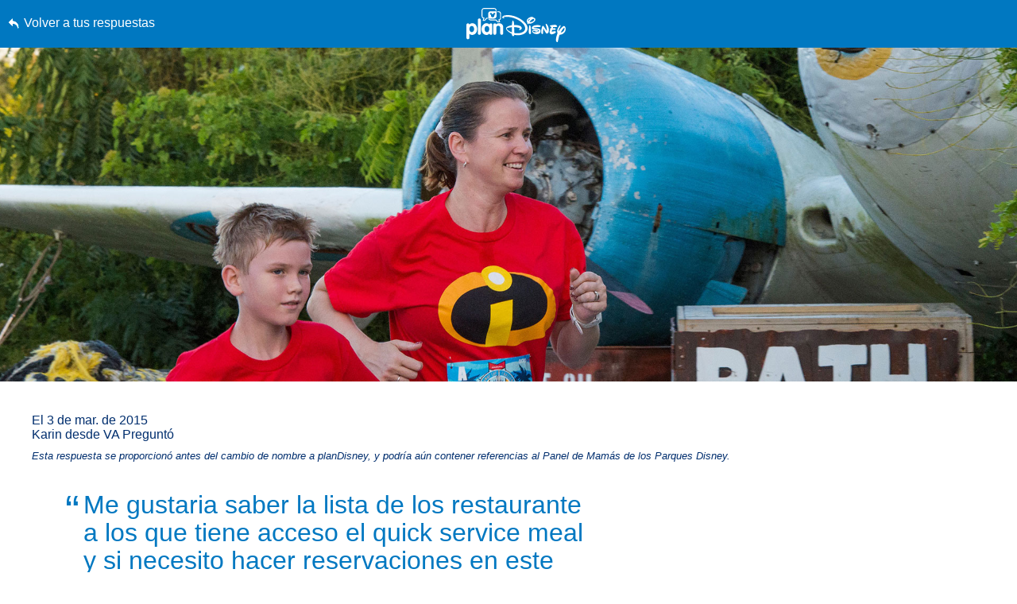

--- FILE ---
content_type: text/html; charset=utf-8
request_url: https://plandisney.disney.go.com/es/question/279327/
body_size: 21915
content:

<!DOCTYPE html>

<html id="htmlHeader" xmlns="http://www.w3.org/1999/xhtml" lang="es">
<head prefix="og: http://ogp.me/ns# fb: http://ogp.me/ns/fb# article: http://ogp.me/ns/article#"><meta http-equiv="X-UA-Compatible" content="IE=edge,chrome=1" /><title>
	Me gustaria saber la lista de los restaurante... | planDisney
</title>
    <script src="https://go4.disney.go.com/"></script>
    <link rel="apple-touch-icon" sizes="180x180" href="https://plandisney.disney.go.com/content/images/icons/apple-touch-icon.png" /><link rel="icon" type="image/png" sizes="32x32" href="https://plandisney.disney.go.com/content/images/icons/favicon-32x32.png" /><link rel="icon" type="image/png" sizes="16x16" href="https://plandisney.disney.go.com/content/images/icons/favicon-16x16.png" /><link rel="manifest" href="https://plandisney.disney.go.com/content/images/icons/site.webmanifest" /><link rel="mask-icon" href="https://plandisney.disney.go.com/content/images/icons/safari-pinned-tab.svg" color="#1079bf" /><meta name="msapplication-TileColor" content="#1079bf" /><meta name="msapplication-config" content="https://plandisney.disney.go.com/content/images/icons/browserconfig.xml" /><meta name="theme-color" content="#ffffff" /><meta name="viewport" content="width=device-width, initial-scale=1" />
    <!--[if lt IE 9]>
        <link rel="stylesheet" href="/Content/styles/upgrade-browser.css" type="text/css" media="screen, projection" />
    <![endif]-->
<link href="/Content/styles/base?v=XqhRTtx9VpAXzmT3eWsO1_nGORR1FljFeJjyxEtkZz01" rel="stylesheet"/>
<meta name="Content-Language" content="es" /><link rel="image_src" src="https://plandisney.disney.go.com/content/images/thumbs/pages/defaultSearchThumb_new.png" /><meta name="copyright" content="Copyright (c) 2007-2026 Walt Disney Internet Group.  Todos los derechos reservados." /><meta name="description" content="Karin,    Gracias por su consulta y por volver a visitar el Disney Parks Moms Panel.    Con el plan de comidas de servicio r&amp;aacute;pido, usted..." /><meta name="keywords" content="planDisney, panel planDisney, vacaciones familiares, planificación de vacaciones familiares, planificación de vacaciones, foro virtual, comunidad virtual, panel de disney world, panel de walt disney world" /><meta property="og:type" content="website" /><meta property="og:url" content="https://plandisney.disney.go.com/es/question/279327/" /><meta property="og:site_name" content="planDisney" /><meta property="og:image" content="https://plandisney.disney.go.com/content/images/thumbs/pages/defaultSearchThumb_new.png" /><meta property="og:title" content="Me gustaria saber la lista de los restaurante... | planDisney" /><meta property="og:description" content="Karin,    Gracias por su consulta y por volver a visitar el Disney Parks Moms Panel.    Con el plan de comidas de servicio r&amp;aacute;pido, usted tendr&amp;aacute;..." /><meta name="twitter:card" content="summary" /><meta name="twitter:url" content="https://plandisney.disney.go.com/es/question/279327/" /><meta name="twitter:title" content="Me gustaria saber la lista de los restaurante... | planDisney" /><meta name="twitter:description" content="Karin,    Gracias por su consulta y por volver a visitar el Disney Parks Moms Panel.    Con el plan de comidas de servicio r&amp;aacute;pido, usted tendr&amp;aacute;..." /><link rel="canonical" href="https://plandisney.disney.go.com/es/question/279327/" />
<script type="application/ld+json">
{
     "@context": "http://schema.org",
     "@type": "QAPage",
     "mainEntity": {
     "@type": "Question",
     "name": "Me gustaria saber la lista de los restaurante a los que tiene acceso el quick service meal y si necesito hacer reservaciones en este plan. Tambien si puedo hacer uso de este en el hotel que estoy hospedada que es el Art of Animation resort.",
     "text": "Me gustaria saber la lista de los restaurante a los que tiene acceso el quick service meal y si necesito hacer reservaciones en este plan. Tambien si puedo hacer uso de este en el hotel que estoy hospedada que es el Art of Animation resort.",
       "upvoteCount": "1",
     "dateCreated": "03/03/2015",
     "acceptedAnswer": {
           "@type": "Answer",
           "text": "Karin, Gracias por su consulta y por volver a visitar el Disney Parks Moms Panel. Con el plan de comidas de servicio r&aacute;pido, usted tendr&aacute; acceso a un gran n&uacute;mero de restaurantes donde podr&aacute; saborear deliciosas comidas en los parques tem&aacute;ticos, parques acu&aacute;ticos y Hoteles de Disney. Para ver una lista completa, por favor haga clic aqu&iacute;. Ah&iacute; podr&aacute; clasificar la lista para ver todos los restaurantes de comidas de servicio r&aacute;pido. Simplemente haga clic donde dice Dining Experience y ah&iacute; seleccione Counter Service. En el Disney&rsquo;s Art of Animation Resort, usted podr&aacute; usar el plan de comidas de servicio r&aacute;pido en Landscape of Flavors. Ah&iacute; sirven desayuno, almuerzo y cena y ofrecen una gran variedad de platos internacionales y platos cl&aacute;sicos americanos. Todos estos restaurantes, con una excepci&oacute;n, son de servicio r&aacute;pido y por tanto no requieren reservaci&oacute;n. La excepci&oacute;n ser&iacute;a el Be Our Guest Restaurant en el Parque Tem&aacute;tico Magic Kingdom, que hace una semana comenz&oacute; a aceptar reservaciones para la hora del almuerzo. Este restaurante es de comidas de servicio r&aacute;pido durante la hora del almuerzo y se convierte en servicio de mesa para la hora de la cena. Espero que esta informaci&oacute;n le sea &uacute;til. Si le puedo ayudar con cualquier otra pregunta, por favor d&eacute;jeme saber. Feliz viaje. ~Ana ",
           "dateCreated":  "03/03/2015",
           "url": "https://plandisney.disney.go.com/es/question/279327/",
           "publishingPrinciples": "https://plandisney.disney.go.com/about-plandisney/",
           "author": {
           "@type": "Person",
          "Image": "https://plandisney.disney.go.com/content/images/thumbs/da509669-78b9-4808-a812-4058abccf83b.jpg",
          "jobTitle": "planDisney Panelist",
               "address": {
               "@type": "PostalAddress",
               "addressRegion": "Texas"
               },
          "name": "Ana"
          }
          },
     "answerCount": "1"
     }
}
</script>
<link href="/WebResource.axd?d=urCACUaUZeT6oPoIZXShbrMe8vF1k86gkbo4UjdS-UEY1g4RHd1VkrLSF7Uu1qFivm72KZfQmx4NS6mlZAsXOnCuIevZCcqDYlmWmRWeWQOvP7kFUX1YTag5BJnrBz5K0&amp;t=638828270388507564" type="text/css" rel="stylesheet" class="Telerik_stylesheet" /><link href="/WebResource.axd?d=4ytSv8sIF7k2K6JRNAeY3Q1NmiLC2CqGea9vg51m2F1kxHuVzQVqe__JsGvNTVUpgYeNel-8HKL-74Q9fC0ndmhyFRxm5TKUnfMsDaMX2v7IWbtGset35sBG1SJPY6ohzPSikLecQYnANyHjpx7KsA2&amp;t=638828270388507564" type="text/css" rel="stylesheet" class="Telerik_stylesheet" /><link href="/WebResource.axd?d=bZQu9IErOfGRZdP9C3BB5X51owpFlCCtCYD2O95AjnewobMpv5hR_M80QWKGVV9fCloZsIDhXYSwuOKMvbDVquHirc1G1WYB1DCy57lx41eY6_oQEZulJPv0g3z8DOHC0&amp;t=638828270388507564" type="text/css" rel="stylesheet" class="Telerik_stylesheet" /><link href="/WebResource.axd?d=AvBWCtbpLXYjyyNienFv2E5MWZ7gv9eC5Z8DbWOEX8CGHJeeYfoenQaFGVUbpbi1fIarwAcj_s6ZIydR9OehaufdQAxQHmqDlXNSOzG03qGH5-yc3lpL1seDGu-ITr_yx_TeOOFy03Hw3DHgbYSLIA2&amp;t=638828270388507564" type="text/css" rel="stylesheet" class="Telerik_stylesheet" /></head>
<body id="oBody" style="height: 100%;" class="es">
    <div class="shim"></div>

    <form method="post" action="./" id="form1">
<div class="aspNetHidden">
<input type="hidden" name="oRadScript_TSM" id="oRadScript_TSM" value="" />
<input type="hidden" name="__EVENTTARGET" id="__EVENTTARGET" value="" />
<input type="hidden" name="__EVENTARGUMENT" id="__EVENTARGUMENT" value="" />
<input type="hidden" name="__VIEWSTATE" id="__VIEWSTATE" value="iO8rw09vVeljXWGOitNNzG1vEM7NZCGRf3WpNh8kTpTWtC/tJcPl8E6IC/WXX7WDnTO10XeiWrtrVTRR8/udzAROtohZy/0p2HA+KqlwhCI0OZh+tLQeB2c/8wqQMszT5ejfz5uU1joXdxGcgWS73GWirCYlgURUwKBSCKMngYwIVqk8aCW2Ctn/uCg5yFf10KFAOv5md9iWgCI5QE6umJEZmgSFCkmZhozxM72e6YLu/htt5Rx+PobOQsUpcO9/Kl/lfqgcrFBI0M0/z0liInh13rfifjs+82eYQwD6da0=" />
</div>

<script type="text/javascript">
//<![CDATA[
var theForm = document.forms['form1'];
if (!theForm) {
    theForm = document.form1;
}
function __doPostBack(eventTarget, eventArgument) {
    if (!theForm.onsubmit || (theForm.onsubmit() != false)) {
        theForm.__EVENTTARGET.value = eventTarget;
        theForm.__EVENTARGUMENT.value = eventArgument;
        theForm.submit();
    }
}
//]]>
</script>


<script src="/WebResource.axd?d=pynGkmcFUV13He1Qd6_TZJlC2IFO99mfOR54Lnxxo3mQAAosbP2xDIxGsC2JbiaA3tE8ACJJI5aSs0Jm_usYxA2&amp;t=638942066805310136" type="text/javascript"></script>


<script src="/Telerik.Web.UI.WebResource.axd?_TSM_HiddenField_=oRadScript_TSM&amp;compress=1&amp;_TSM_CombinedScripts_=%3b%3bSystem.Web.Extensions%2c+Version%3d4.0.0.0%2c+Culture%3dneutral%2c+PublicKeyToken%3d31bf3856ad364e35%3aes-ES%3a64455737-15dd-482f-b336-7074c5c53f91%3aea597d4b%3ab25378d2%3bTelerik.Web.UI%2c+Version%3d2025.1.416.462%2c+Culture%3dneutral%2c+PublicKeyToken%3d121fae78165ba3d4%3aes-ES%3aced1f735-5c2a-4218-bd68-1813924fe936%3a16e4e7cd%3aed16cbdc%3af7645509%3a88144a7a%3a33715776%3a8674cba1%3a7c926187%3ab7778d6c%3ac08e9f8a%3a59462f1%3aa51ee93e" type="text/javascript"></script>
<div class="aspNetHidden">

	<input type="hidden" name="__VIEWSTATEGENERATOR" id="__VIEWSTATEGENERATOR" value="4FEEDAA0" />
	<input type="hidden" name="__EVENTVALIDATION" id="__EVENTVALIDATION" value="bTz2P76+9m7O3cZ2cUFLn8sUi7+0bNb8ml4bFRxN8lwu6w+gf1MOTI5knqP8ERXMxAF1S7pjJY1UGej4l5Kgby269MNoKo1hPPWTAYO17PKPWok4Ot969U3OfoqgOnncAbWf9Ll8/wPcnBJ+gQci35SB6h7rlvJ2xjO0ofjo0IZOC6lZcfMtRfFA0Ifdpp/wKVAt9lct3pYMwI5xrI0MqS0muGuOgK5Y5KzlpgF6IASIxTRdT2FXIuqF0SMzQWNd9zceVdsFaZxsgjSNrbLLvjp4/Z90ZtWFZr7BK8dFfJ80ejcobTeSrvq6X2onvmUjrKn4XvrC98hQAh8xbuHwe91oqc2Eaju1JP8+oWRl0He8So+or3A+TbvTwfx+tSlGmBX1B1wzIVJPHwDXfRiu5gx9Dk5o+dbN5WwcCDX6FnDSLHaXo3rqvIXSWlqJOEn5AnfXn3MGC8UG+rfJWERVPA==" />
</div>
        <input name="hidTagLanguage" type="hidden" id="hidTagLanguage" class="W2DAskTagLanguage" value="es" />
        <script type="text/javascript">
//<![CDATA[
Sys.WebForms.PageRequestManager._initialize('oRadScript', 'form1', ['tucThank$ucThank$radPanelAskPanel','','tucAsk$ucAsk$radPanelAskPanel','','toRadAjaxMangagerSU','oRadAjaxMangagerSU'], [], [], 90, '');
//]]>
</script>

        <!-- 2025.1.416.462 --><div id="oRadAjaxMangagerSU">
	<span id="oRadAjaxMangager" style="display:none;"></span>
</div>
        <div id="wrapper" class="qWrapper">
            <div class="questionHeader">
                <a id='skip-to-content' href="#start-of-content" tabindex="1">
                    Saltar al contenido</a>
                <a id="hypLinkBackToAnswers" class="lnkBack" href="../../#279327">Volver a tus respuestas</a>
                <a href="/es/" class="logoLink">
                    <img src="/Content/images/general/planDisney-logo-ko.svg" id="imgLogo" alt="logotipo del moms panel que vincula con la página de inicio" /></a>
                <ul class="controlsQuestion">
                    <li class="prevNext prevQuestion">
                        </li>
                    <li class="prevNext nextQuestion">
                        </li>
                    <li class="closePage">
                        <a id="hypBack" title="Haga clic para cerrar la pregunta." aria-label="Haga clic para cerrar la pregunta." href="../../#279327"><span class="txtBack">
                            Cerrar</span><span class="iconBack icon">&#58112;</span></a></li>
                </ul>
            </div>
            <div class="hero questionHero" style="display: block;">
                <img src="../../../content/images/qimages/f5d5c24b-19a7-4a97-92bf-e2bc63ce73db.jpg" id="imgHero" alt="Mom And Son Running through park; RunDisney; incredibles shirt" />
            </div>
            <div class="container containerQuestion">
                <span id="start-of-content" tabindex="-1"></span>
                <div class="content">
                    
<ul class="questionList questionSolo">
    <li>
        <cite class="asked">
            El
            3 de mar. de 2015<br />
            Karin desde VA
            Preguntó
            <span id="PanelCtrl_divRebrand" class="noteRebrand">
                Esta respuesta se proporcionó antes del cambio de nombre a planDisney, y podría aún contener referencias al Panel de Mamás de los Parques Disney.
            </span>
        </cite>
        
        <span class="quotes quoteOpening" aria-hidden="true">&ldquo;</span>
        <h1 class="question">Me gustaria saber la lista de los restaurante a los que tiene acceso el quick service meal y si necesito hacer reservaciones en este plan. Tambien si puedo hacer uso de este en el hotel que estoy hospedada que es el Art of Animation resort.<span class="quotes quoteClosing" aria-hidden="true">&rdquo;</span></h1>
        <div class="answer">
            <p class="MsoNormal">Karin,<br />  <br />  Gracias por su consulta y por volver a visitar el Disney Parks Moms Panel.<br />  <br />  Con el plan de comidas de servicio r&aacute;pido, usted tendr&aacute; acceso a un gran n&uacute;mero de restaurantes donde podr&aacute; saborear deliciosas comidas en los parques tem&aacute;ticos, parques acu&aacute;ticos y Hoteles de Disney. &nbsp;Para ver una lista completa, por favor haga clic <a href="https://disneyworld.disney.go.com/dining/#/counter-service/">aqu&iacute;</a>. &nbsp;Ah&iacute; podr&aacute; clasificar la lista para ver todos los restaurantes de comidas de servicio r&aacute;pido. &nbsp;Simplemente haga clic donde dice Dining Experience y ah&iacute; seleccione Counter Service. &nbsp;En el <a href="https://disneyworld.disney.go.com/es-us/resorts/art-of-animation-resort/">Disney&rsquo;s Art of Animation Resort</a>, usted podr&aacute; usar el plan de comidas de servicio r&aacute;pido en Landscape of Flavors. &nbsp;Ah&iacute; sirven desayuno, almuerzo y cena y ofrecen una gran variedad de platos internacionales y platos cl&aacute;sicos americanos. &nbsp;<br />  <br />  Todos estos restaurantes, con una excepci&oacute;n, son de servicio r&aacute;pido y por tanto no requieren reservaci&oacute;n. &nbsp;La excepci&oacute;n ser&iacute;a el <a href="https://disneyworld.disney.go.com/es-us/dining/magic-kingdom/be-our-guest-restaurant/">Be Our Guest Restaurant </a>&nbsp;en el Parque Tem&aacute;tico Magic Kingdom, que hace una semana comenz&oacute; a aceptar reservaciones para la hora del almuerzo. &nbsp;Este restaurante es de comidas de servicio r&aacute;pido durante la hora del almuerzo y se convierte en servicio de mesa para la hora de la cena.<br />  <br />  Espero que esta informaci&oacute;n le sea &uacute;til. &nbsp;Si le puedo ayudar con cualquier otra pregunta, por favor d&eacute;jeme saber.<br />  <br />  Feliz viaje.<br />  ~Ana<br />  <div>&nbsp;</div>  </p>
        </div>
    </li>
</ul>
<ul class="answerUtility">
    <li class="fadeTop">
        <hr class="fade" />
    </li>
    <li class="addRating"><a href="javascript:void(0);" id="PanelCtrl_aUseful"><i class="icon" aria-hidden="true"></i>Me resultó útil</a><span tabindex="0" id="UseResult" style="display: none;"><i class="icon" aria-hidden="true"></i>1 Útil</span>
        <div style="display: none;" id="divUsefulPop">
            <!---->
            <div id="divUsefulPopText">
                Por favor <a href="javascript:void(0);" tabindex="0" Class="signin">Inicie Sesión</a> para marcar esta pregunta como útil. 
            </div> 
        </div>
        <div id="divPostsLoader"></div> 
    </li>
    <li class="addFav"><a href="javascript:void(0);" id="PanelCtrl_aFavorites" tab-index="0" onclick="AddFavorite(&#39;279327&#39;);"><i class="icon" aria-hidden="true"></i>Respuesta guardada</a>
        <div style="display: none;" id="divFavPop">
            <!---->
            <div id="divSavedPopText">
                Please <a href="javascript:void(0);" tabindex="0" Class="signin">Inicia la sesión</a> para ver las respuestas guardadas. 
            </div> 
        </div>
    </li>
    <li class="share">
        <div class="hasTooltip"><a href="javascript:void(0);" aria-label="abre la ventana emergente para compartir" id="aShare" tabindex="0"><i class="icon" aria-hidden="true"></i>Compartir</a></div>
        <div style="display: none;">
            <ul class="socialList">
                <li><a href="http://pinterest.com/pin/create/button/?url=https%3a%2f%2fplandisney.disney.go.com%2fes%2fquestion%2f279327%2f&description=%c2%bfListo+para+programar+su+escapadita+m%c3%a1gica+de+Disney%3f+Mire+esta+respuesta+de+planDisney.&media=https%3a%2f%2fplandisney.disney.go.com%2fcontent%2fimages%2fqimages%2ff5d5c24b-19a7-4a97-92bf-e2bc63ce73db.jpg" id="PanelCtrl_aPinterest" target="_blank" tabindex="0"><i class="iconSocial" aria-hidden="true">&#58249;</i>Pinterest</a></li>
                <li><a href="https://twitter.com/share?url=https%3a%2f%2fplandisney.disney.go.com%2fes%2fquestion%2f279327%2f&text=%c2%bfListo+para+programar+su+escapadita+m%c3%a1gica+de+Disney%3f+Mire+esta+respuesta+de+planDisney." id="PanelCtrl_aTwitter" target="_blank" tabindex="0"><i class="iconSocial" aria-hidden="true">&#58246;</i>X</a></li>
                <li><a href="https://www.facebook.com/sharer/sharer.php?t=POC&u=https%3a%2f%2fplandisney.disney.go.com%2fes%2fquestion%2f279327%2f" id="PanelCtrl_aFacebook" target="_blank" tabindex="0"><i class="iconSocial" aria-hidden="true">&#58245;</i>Facebook</a></li>
                <li><a href="mailto:?subject=Mire esta respuesta de planDisney&body=¿Listo para programar su escapadita mágica de Disney? Mire esta respuesta de planDisney.https%3a%2f%2fplandisney.disney.go.com%2fes%2fquestion%2f279327%2f" id="PanelCtrl_aEmail" tabindex="0"><i class="iconSocial" aria-hidden="true">&#57938;</i>Email</a></li>
            </ul>
        </div>
    </li>
    <li class="fadeBot">
        <hr class="fade" />
    </li>
</ul>
<div class="meetMom">
    <a href="/es/meet-the-panel/panelist/ana-f-325/" id="PanelCtrl_hypPanelThumb" tabindex="0" class="thumb panelistThumb" aria-label="Más información Acerca de Ana">
        <img src="/content/images/thumbs/da509669-78b9-4808-a812-4058abccf83b.jpg" id="PanelCtrl_imgPanelThumb" alt="imagen en miniatura para Ana" />
    </a>
    <span class="meetText">
        <h2 class="mom"><strong>Conoce a nuestro panelista:</strong> Ana, Texas</h2>
        <span class="momDescription">
            &iexcl;Hola amigos! &nbsp;Soy Ana; fan&aacute;tica de Disney, amante del viaje y una chica realmente fabulosa. &nbsp; Soy originaria de San Jos&eacute;, Costa Rica pero he llamado a Texas mi hogar desde hace 21 a&ntilde;os. &nbsp; Mi pasi&oacute;n es ayudar a otros con sus viajes a Walt Disney World Resort en espera de que tengan un viaje m&aacute;gico y fant&aacute;stico. &nbsp; &nbsp;</span>
        <a id="PanelCtrl_hypPanelLearnMore" class="readMore readMorePanelist" href="../../meet-the-panel/panelist/ana-f-325/">Más información Acerca de Ana</a>
        
    </span>

    <div class="clearBoth"></div>
    

</div>

      
  
    <hr id="PanelCtrl_hrDivider" class="fade fadeAltTop hideBig"></hr>

    <div id="PanelCtrl_pnlRelated">
	
        <div class="modRelated">
            <h2 id="PanelCtrl_ariaRelated">Enlaces relacionados</h2>
            <ul class="listRelated">
                <li class="relatedFeatured">
            <a href="https://disneyworld.disney.go.com/es-us/" target="_blank">
                <div class="icon featuredIcon" aria-hidden="true">&#57409</div>
                <div class="relatedFeaturedText" id="relatedLinks">
                    <strong role="presentation">¡Te esperan tus vacaciones soñadas!</strong>
                    <p role="presentation">Visita Walt Disney World Resort para explorar la magia.</p>
<span class="hidden" role="presentation">abre una nueva ventana del navegador</span>
                </div>
                <span class="icon" aria-hidden="true">&#58124</span>
            </a>
        </li>
                
            </ul>
        </div>
    
</div>
<hr class="fade" style="display: none;" />


                </div>


                <div class="clearBoth"></div>

                
                
                <div class="clearBoth"></div>

                <div id="divSimilar" class="sideBar sideBarWhite">
                    
                    
                            <ul class="sideBarQuestions" aria-labelledby="ariaSimilarQs">
                        </ul>

                    <div class="clearBoth"></div>
                </div>

                <div class="clearBoth"></div>

            </div>
        </div>
        

<div class="askWrapper" id="thankForm">
    <div class="RadAjaxPanel" id="ucThank_ucThank_radPanelAskPanel">
	<div id="ucThank_radPanelAsk">
		
        <div id="ucThank_thankBox" class="askBox">
            
        </div>
        <a id="start-of-thank" name="thankForm" tabindex="-1"></a>
        <a id="scrollToThank" style="display:none;"></a>
        
        <div id="ucThank_thank" class="askForm" style="display: none;">
            <h2 id="go-to-thank" tabindex="0">
                ¡Agradece a un panelista!</h2>
            <h3>
                Comparte un mensaje de agradecimiento para el panelista que te proporcionó una respuesta personalizada a tu pregunta para planear tus vacaciones en Disney.</h3>
            <div class="askMore" style="text-align: center;">
                <span class="ask-post-submit-disclaimer">Cuando envíes un mensaje, por favor no compartas con nosotros ideas o sugerencias. Completar este formulario constituye tu consentimiento para nuestro uso y divulgación sin restricciones de la información que nos proporcionas.</span>
            </div>
            <ul class="ask">
                <li>
                    
                </li>
                <li>
                    <label class="half" for="txtQuestionArea">Escribe tus comentarios. </label>
                    <p class="formNote"><span id="divCounter">256</span>
                        Recordatorio de Personajes</p>
                    <p style="margin-left: 5px; width: 100%; text-align: left; clear: both; margin-bottom: 5px; font-size: 1em; color: #fff;">En tu mensaje por favor no incluyas información personal como nombres completos y números de reservación.</p>
                    <textarea name="ucThank$txtQuestionArea" id="ucThank_txtQuestionArea" aria-required="true" onkeydown="textCounter(document.getElementById(&#39;ucThank_txtQuestionArea&#39;),256)" onkeyup="textCounter(document.getElementById(&#39;ucThank_txtQuestionArea&#39;),256)" aria-label="Escribe tu pregunta"></textarea>
                </li>
                <li style="display: none;">
                    <label id="ucThank_lblWhom" for="ddPanelists">
                        ¿A quién deseas agradecer?</label>
                    <div>
                        
                    </div>
                    
                    <div class="clearBoth"></div>
                    <input name="ucThank$hidThankPanelist" type="hidden" id="ucThank_hidThankPanelist" value="325" />
                </li>
                
                <li class="buttonAsk">
                    <a href="javascript:void(0);" id="ucThank_aAskClose3" class="button buttonPurple buttonSmall buttonAlt" onclick="thankClose(true);">Cerrar</a>
                    <a id="ucThank_lnkAskAQuestion" class="button buttonPurple buttonCentered buttonSmall" aria-label="Entregar" role="button" href="javascript:__doPostBack(&#39;ucThank$lnkAskAQuestion&#39;,&#39;&#39;)">Entregar</a>

                </li>
            </ul>
            <div class="clearBoth"></div>
            <div class="barClose">
                <a href="javascript:void(0);" id="ucThank_aAskClose" class="button buttonPurple buttonOnWhite buttonSmall" onclick="thankClose(true);">Cerrar</a>
            </div>
        </div>
        <div id="ucThank_thankCompleted" class="askForm" style="display: none;">
            <h2 id="h2askCompleted" tabindex="0">
                Gracias por enviar tu comentario.</h2>
            <div class="askReceived">
                <a href="javascript:void(0);" id="ucThank_aAskClose4" class="button buttonPurple buttonSmall" onclick="thankClose(true);">Cerrar</a>
                
            </div>
            <div class="clearBoth"></div>
            <div class="barClose">
                <a href="javascript:void(0);" id="ucThank_aAskClose2" class="button buttonPurple buttonOnWhite buttonSmall" onclick="thankClose(true);">Cerrar</a>
            </div>
        </div>
    
	</div>
</div>
    <div id="ucThank_oAjaxLoadingPanel" class="RadAjax RadAjax_Default" style="display:none;">
	<div class="raDiv">

	</div><div class="raColor raTransp">

	</div>
</div>
    <div class="clearBoth"></div>
</div>
<script type="text/javascript">
    function setThankReadMore() {
        $('#thankForm div.askMore').readmore({
            moreLink: '<a href="javascript:void(0);" class="readMore readMoreExpand">Más información</a>',
            lessLink: '<a href="javascript:void(0);" class="readMore readMoreExpand">Mostrar menos</a>',
            maxHeight: 90,
            speed: 75,
        });
    }
</script>

<input name="ucThank$hidDirectlyToThank" type="hidden" id="ucThank_hidDirectlyToThank" value="0" />
        

<div class="askWrapper" id="askForm">
    <div class="RadAjaxPanel" id="ucAsk_ucAsk_radPanelAskPanel">
	<div id="ucAsk_radPanelAsk">
		
        <div id="ucAsk_askBox" class="askBox">
            <h2 id="askAQuestion">
                ¿No encontraste lo que buscabas?</h2>
            <h3>Para enviar tu pregunta, ingresa ahora si aún no lo has hecho.</h3>
            <a onclick="return askBTNclick();" id="ucAsk_hypAskAQuestion2" class="button buttonPurple buttonPurpleThin" aria-labelledby="askAQuestion" aria-label="Opens the Ask a Question dialog box" role="button" href="javascript:__doPostBack(&#39;ucAsk$hypAskAQuestion2&#39;,&#39;&#39;)">Haz una pregunta<span class="item-description">Opens the Ask a Question dialog box.</span></a>
        </div>
        <a id="start-of-ask" name="askForm" tabindex="-1"></a>
        
        <div id="ucAsk_ask" class="askForm" style="display: none;">
            <h2 id="go-to-ask" tabindex="0">
                Pregúntele a planDisney</h2>
            <h3>
                Descubra la magia de unas vacaciones familiares en los Parques Disney de uno de nuestros expertos panelistas virtuales.</h3>
            <div class="askMore">
                Este es un foro de preguntas y respuestas para ayudarte a planificar las mejores vacaciones posibles en Disney. Debido al alto volumen de preguntas, no podemos garantizar que se responderán todas. Además, intenta no hacer más de 3 preguntas por sesión.<br/><br/>Cuando hagas una pregunta, no incluyas ideas o sugerencias. Mediante la presentación de este formulario das tu consentimiento para la utilización y la divulgación libre e ilimitada de la información que nos proporciones.
            </div>
            <ul class="ask">
                <li>
                    
                </li>
                <li>
                    <label class="half" for="txtQuestionArea">Escribe tu pregunta</label>
                    <p class="formNote"><span id="divCounter">256</span>
                        Recordatorio de Personajes</p>
                    <p style="margin-left: 5px; width: 100%; text-align: left; clear: both; margin-bottom: 5px; font-size: 1em; color: #fff;">Favor de no incluir información personal como nombres completos y números de reserva en su pregunta.</p>
                    <textarea name="ucAsk$txtQuestionArea" id="ucAsk_txtQuestionArea" aria-required="true" onkeydown="textCounter(document.getElementById(&#39;ucAsk_txtQuestionArea&#39;),256)" onkeyup="textCounter(document.getElementById(&#39;ucAsk_txtQuestionArea&#39;),256)" aria-label="Escribe tu pregunta"></textarea>
                </li>
                <li>
                    <label for="litRelevantTags">
                        Etiquetas relevantes</label>
                    <div class="askTags">
                        <div class="instructions" id="divaskInstruction">
                            Agrega al menos 2 de las siguientes etiquetas que sean relevantes a tu pregunta.</div>
                        <ul id="askselectedTokens" class="clearfix">
                        </ul>
                        <ul id="askavailableTags" class="clearfix"></ul>
                    </div>
                    <input name="ucAsk$selected_tags" type="hidden" id="ucAsk_selected_tags" />
                </li>
                <li>
                    <label for="ctl00_plcBody_ucAsk_dpVisitDate_dateInput" form="dpVisitDate">
                        ¿Cuándo planeas llegar? (opcional)</label>
                    <div id="ucAsk_dpVisitDate_wrapper" class="RadPicker RadPicker_Green" style="display:inline-block;width:160px;">
			<input style="visibility:hidden;display:block;float:right;margin:0 0 -1px -1px;width:1px;height:1px;overflow:hidden;border:0;padding:0;" id="ucAsk_dpVisitDate" name="ucAsk$dpVisitDate" type="text" class="rdfd_ radPreventDecorate" value="" title="Visually hidden input created for functionality purposes." /><table cellspacing="0" class="rcTable rcSingle" summary="Table holding date picker control for selection of dates." style="width:100%;">
				<caption style="display:none;">
					RadDatePicker
				</caption><thead style="display:none;">
					<tr>
						<th scope="col">RadDatePicker</th>
					</tr>
				</thead><tbody>
					<tr>
						<td class="rcInputCell" style="width:100%;"><span id="ucAsk_dpVisitDate_dateInput_wrapper" class="riSingle RadInput RadInput_Green" style="display:block;width:100%;"><input id="ucAsk_dpVisitDate_dateInput" name="ucAsk$dpVisitDate$dateInput" class="riTextBox riEnabled" type="text" /><input id="ucAsk_dpVisitDate_dateInput_ClientState" name="ucAsk_dpVisitDate_dateInput_ClientState" type="hidden" /></span></td><td><a title="Open the calendar popup." href="#" id="ucAsk_dpVisitDate_popupButton" class="rcCalPopup">Open the calendar popup.</a><div id="ucAsk_dpVisitDate_calendar_wrapper" style="display:none;">
							<table id="ucAsk_dpVisitDate_calendar" cellspacing="0" class="RadCalendar RadCalendar_Green">
								<caption>
									<span style='display:none;'>Calendar</span>
								</caption><thead>
									<tr>
										<td class="rcTitlebar rcNoNav"><table cellspacing="0">
											<caption>
												<span style='display:none;'>Title and navigation</span>
											</caption><thead>
												<tr style="display:none;">
													<th scope="col">Title and navigation</th>
												</tr>
											</thead><tbody>
	<tr>
		<td><a id="ucAsk_dpVisitDate_calendar_FNP" class="t-button rcFastPrev" title="&lt;&lt;" href="../#">&lt;&lt;</a></td><td><a id="ucAsk_dpVisitDate_calendar_NP" class="t-button rcPrev" title="&lt;" href="../#">&lt;</a></td><td id="ucAsk_dpVisitDate_calendar_Title" class="rcTitle">enero de 2026</td><td><a id="ucAsk_dpVisitDate_calendar_NN" class="t-button rcNext" title=">" href="../#">&gt;</a></td><td><a id="ucAsk_dpVisitDate_calendar_FNN" class="t-button rcFastNext" title=">>" href="../#">&lt;&lt;</a></td>
	</tr>
</tbody>
										</table></td>
									</tr>
								</thead><tbody>
	<tr>
		<td class="rcMain"><table id="ucAsk_dpVisitDate_calendar_Top" class="rcMainTable" cellspacing="0">
	<caption>
		<span style='display:none;'>enero de 2026</span>
	</caption><thead>
		<tr class="rcWeek">
			<th class="rcViewSel" scope="col">&nbsp;</th><th id="ucAsk_dpVisitDate_calendar_Top_cs_1" title="lunes" scope="col">L</th><th id="ucAsk_dpVisitDate_calendar_Top_cs_2" title="martes" scope="col">M</th><th id="ucAsk_dpVisitDate_calendar_Top_cs_3" title="miércoles" scope="col">X</th><th id="ucAsk_dpVisitDate_calendar_Top_cs_4" title="jueves" scope="col">J</th><th id="ucAsk_dpVisitDate_calendar_Top_cs_5" title="viernes" scope="col">V</th><th id="ucAsk_dpVisitDate_calendar_Top_cs_6" title="sábado" scope="col">S</th><th id="ucAsk_dpVisitDate_calendar_Top_cs_7" title="domingo" scope="col">D</th>
		</tr>
	</thead><tbody>
		<tr class="rcRow">
			<th id="ucAsk_dpVisitDate_calendar_Top_rs_1" scope="row">53</th><td class="rcOtherMonth" title="lunes, diciembre 29, 2025"><a href="#">29</a></td><td class="rcOtherMonth" title="martes, diciembre 30, 2025"><a href="#">30</a></td><td class="rcOtherMonth" title="miércoles, diciembre 31, 2025"><a href="#">31</a></td><td title="jueves, enero 01, 2026"><a href="#">1</a></td><td title="viernes, enero 02, 2026"><a href="#">2</a></td><td class="rcWeekend" title="sábado, enero 03, 2026"><a href="#">3</a></td><td class="rcWeekend" title="domingo, enero 04, 2026"><a href="#">4</a></td>
		</tr><tr class="rcRow">
			<th id="ucAsk_dpVisitDate_calendar_Top_rs_2" scope="row">2</th><td title="lunes, enero 05, 2026"><a href="#">5</a></td><td title="martes, enero 06, 2026"><a href="#">6</a></td><td title="miércoles, enero 07, 2026"><a href="#">7</a></td><td title="jueves, enero 08, 2026"><a href="#">8</a></td><td title="viernes, enero 09, 2026"><a href="#">9</a></td><td class="rcWeekend" title="sábado, enero 10, 2026"><a href="#">10</a></td><td class="rcWeekend" title="domingo, enero 11, 2026"><a href="#">11</a></td>
		</tr><tr class="rcRow">
			<th id="ucAsk_dpVisitDate_calendar_Top_rs_3" scope="row">3</th><td title="lunes, enero 12, 2026"><a href="#">12</a></td><td title="martes, enero 13, 2026"><a href="#">13</a></td><td title="miércoles, enero 14, 2026"><a href="#">14</a></td><td title="jueves, enero 15, 2026"><a href="#">15</a></td><td title="viernes, enero 16, 2026"><a href="#">16</a></td><td class="rcWeekend" title="sábado, enero 17, 2026"><a href="#">17</a></td><td class="rcWeekend" title="domingo, enero 18, 2026"><a href="#">18</a></td>
		</tr><tr class="rcRow">
			<th id="ucAsk_dpVisitDate_calendar_Top_rs_4" scope="row">4</th><td title="lunes, enero 19, 2026"><a href="#">19</a></td><td title="martes, enero 20, 2026"><a href="#">20</a></td><td title="miércoles, enero 21, 2026"><a href="#">21</a></td><td title="jueves, enero 22, 2026"><a href="#">22</a></td><td title="viernes, enero 23, 2026"><a href="#">23</a></td><td class="rcWeekend" title="sábado, enero 24, 2026"><a href="#">24</a></td><td class="rcWeekend" title="domingo, enero 25, 2026"><a href="#">25</a></td>
		</tr><tr class="rcRow">
			<th id="ucAsk_dpVisitDate_calendar_Top_rs_5" scope="row">5</th><td title="lunes, enero 26, 2026"><a href="#">26</a></td><td title="martes, enero 27, 2026"><a href="#">27</a></td><td title="miércoles, enero 28, 2026"><a href="#">28</a></td><td title="jueves, enero 29, 2026"><a href="#">29</a></td><td title="viernes, enero 30, 2026"><a href="#">30</a></td><td class="rcWeekend" title="sábado, enero 31, 2026"><a href="#">31</a></td><td class="rcOtherMonth" title="domingo, febrero 01, 2026"><a href="#">1</a></td>
		</tr><tr class="rcRow">
			<th id="ucAsk_dpVisitDate_calendar_Top_rs_6" scope="row">6</th><td class="rcOtherMonth" title="lunes, febrero 02, 2026"><a href="#">2</a></td><td class="rcOtherMonth" title="martes, febrero 03, 2026"><a href="#">3</a></td><td class="rcOtherMonth" title="miércoles, febrero 04, 2026"><a href="#">4</a></td><td class="rcOtherMonth" title="jueves, febrero 05, 2026"><a href="#">5</a></td><td class="rcOtherMonth" title="viernes, febrero 06, 2026"><a href="#">6</a></td><td class="rcOtherMonth" title="sábado, febrero 07, 2026"><a href="#">7</a></td><td class="rcOtherMonth" title="domingo, febrero 08, 2026"><a href="#">8</a></td>
		</tr>
	</tbody>
</table></td>
	</tr>
</tbody>
							</table><input type="hidden" name="ucAsk_dpVisitDate_calendar_SD" id="ucAsk_dpVisitDate_calendar_SD" value="[]" /><input type="hidden" name="ucAsk_dpVisitDate_calendar_AD" id="ucAsk_dpVisitDate_calendar_AD" value="[[1980,1,1],[2099,12,30],[2026,1,22]]" />
						</div></td>
					</tr>
				</tbody>
			</table><input id="ucAsk_dpVisitDate_ClientState" name="ucAsk_dpVisitDate_ClientState" type="hidden" />
		</div>

                </li>
                <li id="ucAsk_liAskPanelist" style="display: none;">
                    <label id="ucAsk_lblWhom" for="ucAsk_ddPanelists">
                        ¿A quién le quieres preguntar?</label>
                    <p class="formNote formNoteFull">
                        El menú que se encuentra más abajo le fue asignado, de manera automática, al panelista a quién estabas revisando, pero puedes preguntar a cualquiera en el panel.</p>
                    <div class="dropWrap">
                        <select name="ucAsk$ddPanelists" id="ucAsk_ddPanelists" class="dropDown">
			<option value="0">All Panelists</option>

		</select>
                    </div>
                    <div class="clearBoth"></div>
                    <input name="ucAsk$hidSelectedPanelist" type="hidden" id="ucAsk_hidSelectedPanelist" value="0" />
                </li>
                <li id="ucAsk_liAskEmailUpdates">
                    <table id="ucAsk_chkSendUpdate" class="chkAgreementBlue" onchange="javascript: checkAsk(&#39;ucAsk_chkSendUpdate&#39;);">
			<tr>
				<td><input id="ucAsk_chkSendUpdate_0" type="checkbox" name="ucAsk$chkSendUpdate$0" checked="checked" value="Yes" /><label for="ucAsk_chkSendUpdate_0"><span>Sí, por favor envíenme actualizaciones por correo electrónico acerca del estado de la respuesta a mi pregunta de planDisney.</span></label></td>
			</tr>
		</table>
                </li>
                <li class="buttonAsk">
                    <a href="javascript:void(0);" id="ucAsk_aAskClose3" class="button buttonPurple buttonSmall buttonAlt" onclick="askClose();">Cerrar</a>
                    <a id="ucAsk_lnkAskAQuestion" class="button buttonPurple buttonCentered buttonSmall" aria-label="Opens the Ask a Question dialog box" role="button" href="javascript:__doPostBack(&#39;ucAsk$lnkAskAQuestion&#39;,&#39;&#39;)">Haz una pregunta<span class="item-description">Opens the Ask a Question dialog box.</span></a>

                </li>
            </ul>
            <div class="clearBoth"></div>
            <div class="barClose">
                <a href="javascript:void(0);" id="ucAsk_aAskClose" class="button buttonPurple buttonOnWhite buttonSmall" onclick="askClose();">Cerrar</a>
            </div>
        </div>
        <div id="ucAsk_askCompleted" class="askForm" style="display: none;">
            <h2 id="h2askCompleted" tabindex="0">
                ¡Gracias por enviar tu pregunta!</h2>
            <h3>
                Recibirás un correo electrónico si se responde tu pregunta.</h3>
            <div class="askMore">
                <span class="ask-post-submit-disclaimer">Debido al alto volumen de preguntas recibidas, no podemos garantizar que se responderán todas. Mientras tanto, puedes usar la función de "Búsqueda" de arriba o buscar en el sitio por destino de Disney para ver si se ha publicado una pregunta similar y su respuesta.</span>
                <div class="clearBoth"></div>
            </div>
            <div class="askReceived">
                <a href="javascript:void(0);" id="ucAsk_aAskClose4" class="button buttonPurple buttonSmall" onclick="askClose();">Cerrar</a>
                <a id="ucAsk_lnkAskAnother" class="button buttonPurple buttonCentered buttonSmall" href="javascript:__doPostBack(&#39;ucAsk$lnkAskAnother&#39;,&#39;&#39;)">Haz otra pregunta</a>
            </div>
            <div class="clearBoth"></div>
            <div class="barClose">
                <a href="javascript:void(0);" id="ucAsk_aAskClose2" class="button buttonPurple buttonOnWhite buttonSmall" onclick="askClose();">Cerrar</a>
            </div>
        </div>
    
	</div>
</div>
    <div id="ucAsk_oAjaxLoadingPanel" class="RadAjax RadAjax_Default" style="display:none;">
	<div class="raDiv">

	</div><div class="raColor raTransp">

	</div>
</div>
    <div class="clearBoth"></div>
</div>
<script type="text/javascript">
    function setAskReadMore() {
        $('div.askMore').readmore({
            moreLink: '<a href="javascript:void(0);" class="readMore readMoreExpand">Más información</a>',
            lessLink: '<a href="javascript:void(0);" class="readMore readMoreExpand">Mostrar menos</a>',
            maxHeight: 90,
            speed: 75,
        });
    }
</script>
<script type="text/javascript">

    function dateSelected(sender, args) {
        var control = sender;
        setTimeout(function () {
            control.get_dateInput().focus()
        }, 1);
    }
</script>

    <script type="text/javascript">
        window.onresize = function () {
            var dateStartPicker = $find("ucAsk_dpVisitDate");
            dateStartPicker.hidePopup();
        };
    </script>

<input name="ucAsk$hidDirectlyToAsk" type="hidden" id="ucAsk_hidDirectlyToAsk" value="0" />
<input name="ucAsk$hidAddAskToken" type="hidden" id="ucAsk_hidAddAskToken" class="W2DAddAskToken" value="&lt;span class=&quot;hidden&quot;>agregue a su pregunta&lt;/span>" />
<input name="ucAsk$hidRemoveAskToken" type="hidden" id="ucAsk_hidRemoveAskToken" class="W2DRemoveAskToken" value="&lt;span class=&quot;hidden&quot;>eliminar de su pregunta&lt;/span>" />
        <div class="clearBoth"></div>
        <script src="/bundles/detail?v=yNRloiu35C8ef1ow3W1QMFn6KyTlug_Oyu_xQwcrYuI1"></script>

        <script src="/bundles/tags?v=e4DEbDv2Qj0k0PdNne_pCghpnVZvjwx2kmIqTtU_-vI1"></script>

        <script src="/bundles/asktags?v=yDgpsp1dFI1giAPwbhJ1uSztgmtvtlxmB3EWooa49Dc1"></script>

        <script type="text/javascript" src="/scripts/tokens/util.js"></script>
        <!-- Use this for PROD -->
<script type="text/javascript" id="disneyid-script" src="https://cdn.registerdisney.go.com/v4/OneID.js"></script>
<script src="/scripts/disid.js" type="text/javascript"></script>
<div class="footer">
    <span class="mediaInquiries">
        <p>Para información de medios, favor visitar: <a href="https://wdwnews.com/releases/?lang=es" target="_blank">wdwnews.com</a></p><p>&nbsp;</p></span>
    <p>
        Por su participación en el panel planDisney, los panelistas han recibido/recibirán unas vacaciones para sí mismos y hasta tres miembros de su familia a Walt Disney World® Resort, Disneyland® Resort, Disney Cruise Line® vacaciones, o boletos a los parques. Las opiniones expresadas en el panel son únicamente las de los panelistas, quienes son contratistas independientes. Estas opiniones no son reflejo de las opiniones de Disney Destinations, sus afiliadas, su administración, sus agentes o sus empleados, ni tampoco han sido evaluadas o aprobadas por Disney Destinations antes de publicarse.</p>
    
        <div class="footerSocials">
            <h3>Mantente conectado</h3>
            <a href="https://www.instagram.com/plandisneypanel/" class="footerSocialIN" target="_blank" aria-label="Instagram abre una nueva ventana del navegador"></a>
<a href="https://disneyparks.disney.go.com/blog/topics/plandisney-panel/" class="footerSocialBL" target="_blank" aria-label="Disney Parks Blog abre una nueva ventana del navegador"></a>
<a href="https://twitter.com/plandisney" class="footerSocialTW" target="_blank" aria-label="X abre una nueva ventana del navegador"></a>
<a href="https://www.youtube.com/playlist?list=PLflf8xbnbx67QBUH5IURQJrpc0FGZfGI-" class="footerSocialYT" target="_blank" aria-label="YouTube abre una nueva ventana del navegador"></a>
        </div>
    
</div>
<div style="width: 100%; float: left; clear: both;">
    <link href="/Content/styles/footer.css" rel="stylesheet" />
    <link href="/Content/styles/footer2.css" rel="stylesheet" />
    <div id="goc-footer">
        <div id="goc-ft" data-country="es">
            <section id="goc-ft-help">
                <h2 class="outline">Help</h2>
                <div id="goc-ft-logo"></div>
                <nav role="navigation" aria-labelledby="about-legal-heading">
                    <h3 id="about-legal-heading" class="outline">About and Legal</h3>
                    <ul id="goc-ft-about">
                        <li><a target="" href="http://disney.es/unete-a-la-magia">Registro</a></li>
                        <li><a target="" href="https://disneytermsofuse.com/spanish-spain/">Condiciones de uso</a></li>
                        <li><a target="" href="http://www.disneyinternational.com/">Disney Online International</a></li>
                        <li><a target="" href="http://www.disneymediaplus.es/">Disneymedia+</a></li>
                        <li><a target="" href="https://disneyprivacycenter.com/privacy-policy-translations/spanish/">Política de Privacidad</a></li>
                        <li><a target="" href="https://disneyprivacycenter.com/cookies-policy-translations/spanish/">Cookies</a></li>
                        <li><a target="" href="http://disney.es/sobre-nosotros">Sobre Nosotros</a></li>
                        <li><a target="" href="http://emea.disneycareers.com">Trabaja en Disney</a></li>
                        <li><a target="" href="https://privacy.thewaltdisneycompany.com/en/privacy-controls/online-tracking-and-advertising/">Publicidad relacionada</a></li>
                    </ul>
                    <ul id="goc-ft-legal"></ul>
                    <div id="goc-ft-copyright">© Disney © Disney•Pixar © &amp; ™ Lucasfilm LTD © Marvel. Reservados todos los derechos </div>
                </nav>
            </section>
        </div>
    </div>
</div>
<script>
    var originalDetail = '';
    document.addEventListener('OneTrustGroupsUpdated', (event) => {
        //console.log(event.detail);
        if (originalDetail === '') {
            originalDetail = event.detail;
        } else {
            if (originalDetail !== event.detail && event.detail !== '') {
                location.href = location.href;
            }
        }
    });
</script>

        <script type="text/javascript">
            $("#aShare").qtip({
                style: { classes: 'popSocial' },
                content: {
                    text: $('.hasTooltip').next('div'),
                },
                show: {
                    event: 'focus click mouseover',
                    autofocus: 'a[id$=aPinterest]',
                    effect: function () {
                        $(this).fadeTo(500, 1);
                        $('a[id$=aFavorites]').blur();
                    }
                },
                hide: {
                    event: 'unfocus click mouseout',
                    fixed: true,
                    delay: 300
                },
                position: {
                    viewport: $(window),
                    my: 'bottom left',
                    at: 'top right',
                    target: $('.share')
                }, 
                events: {                        
                    hide: function(event, api) {
                            
                        /*
                         * event.originalEvent contains the event that caused the callback to be fired.
                         * event.originalEvent.button tells us which button was clicked e.g. 1= left, 2 = right;
                         */
                        if(event.originalEvent.type == 'blur') {
                            // IE might throw an error calling preventDefault(), so use a try/catch block.
                            // Does the element have focus:
                            // Get the focused element:
                            var $focused = $('ul.socialList a:focus');
                            if($focused.length > 0){
                                try { event.preventDefault(); } catch(e) {}
                            }
                            //$('#divFavPop a.signin').delay(500).focus();
                        }
                    }
                }
            });
            
            $('#divFavPop a.signin').keydown(function(event) {
                //trapTabKey($(this), event);
                var evt = event;
                var obj = $(this);
                
                // if tab or shift-tab pressed
                if (evt.which == 9) {
                    //$('a[id$=aFavorites]').blur();
                    $('#aShare').focus();
                    //$('.hasTooltip').focus();
                    
                }
            });
            $('a[id$=aEmail]').keydown(function(event) {
                //trapTabKey($(this), event);
                var evt = event;
                var obj = $(this);
                
                // if tab or shift-tab pressed
                if (evt.which == 9) {
                    $('#aShare').click();
                    $('a[id$=hypPanelThumb]').focus();
                    
                }
            });
        </script>
        

        <div id="pnlPopLogin">
	
            <script type="text/javascript">

                $('a[id$=aFavorites]').qtip({
                    style: { classes: 'popPanelist' },
                    content: {
                        text: function(event, api) {
                            // Retrieve content from custom attribute of the $('.selector') elements.                            
                            return $("#divFavPop");
                        },
                    },
                    show: {event: 'focus mouseover',
                        autofocus: '#divFavPop a.signin',
                        effect: function(){
                            $(this).fadeTo(500, 1);

                            if ($('#divSavedPopText').find('a.signin')[0] != undefined) {
                                var thisElement = $('#divSavedPopText').find('a.signin')[0];
                                var ev = $._data(thisElement, 'events');
                                //if(ev && ev.click) console.log('click bound');
                                if (typeof ev === "undefined" || !ev.click){
                                    $('#divSavedPopText').find('a.signin').click(verifyLogin);
                                }
                            }
                        }
                    }
                   ,                        
                    hide: {
                        event: 'unfocus mouseout blur',
                        fixed: true,
                        delay: 300
                    },
                    position: {
                        my: 'bottom center',
                        at: 'top center'
                    }, 
                    events: {
                        hide: function(event, api) {

                            /*
                             * event.originalEvent contains the event that caused the callback to be fired.
                             * event.originalEvent.button tells us which button was clicked e.g. 1= left, 2 = right;
                             */
                            if(event.originalEvent.type == 'blur') {
                                // IE might throw an error calling preventDefault(), so use a try/catch block.
                                // Does the element have focus:
                                var hasFocus = $('#divFavPop a.signin').is(':focus');
                                if(hasFocus){
                                    try { event.preventDefault(); } catch(e) {}
                                }
                                //$('#divFavPop a.signin').delay(500).focus();
                            }
                        }
                    }
                });
                 
                $('a[id$=aUseful]').qtip({
                    style: { classes: 'popPanelist' },
                    content: {
                        text: function(event, api) {
                            // Retrieve content from custom attribute of the $('.selector') elements.                            
                            return $("#divUsefulPop");
                        },
                    },
                    show: {event: 'focus mouseover',
                        autofocus: '#divUsefulPop a.signin',
                        effect: function(){
                            $(this).fadeTo(500, 1);

                            if ($('#divUsefulPopText').find('a.signin')[0] != undefined) {
                                var thisElement = $('#divUsefulPopText').find('a.signin')[0];
                                var ev = $._data(thisElement, 'events');
                                //if(ev && ev.click) console.log('click bound');
                                if (typeof ev === "undefined" || !ev.click){
                                    $('#divUsefulPopText').find('a.signin').click(verifyLogin);
                                }
                            }
                        }
                    }
                   ,                        
                    hide: {
                        event: 'unfocus mouseout blur',
                        fixed: true,
                        delay: 300
                    },
                    position: {
                        my: 'bottom center',
                        at: 'top center'
                    }, 
                    events: {
                        hide: function(event, api) {
                            
                            /*
                             * event.originalEvent contains the event that caused the callback to be fired.
                             * event.originalEvent.button tells us which button was clicked e.g. 1= left, 2 = right;
                             */
                            if(event.originalEvent.type == 'blur') {
                                // IE might throw an error calling preventDefault(), so use a try/catch block.
                                // Does the element have focus:
                                var hasFocus = $('#divUsefulPop a.signin').is(':focus');
                                if(hasFocus){
                                    try { event.preventDefault(); } catch(e) {}
                                }
                            }
                        }
                    }
                });
            </script>
        
</div>
        

    

<script type="text/javascript">
//<![CDATA[
window.__TsmHiddenField = $get('oRadScript_TSM');Sys.Application.add_init(function() {
    $create(Telerik.Web.UI.RadAjaxManager, {"_updatePanels":"","ajaxSettings":[],"clientEvents":{OnRequestStart:"",OnResponseEnd:""},"defaultLoadingPanelID":"","enableAJAX":true,"enableHistory":false,"links":[],"styles":[],"uniqueID":"oRadAjaxMangager","updatePanelsRenderMode":0}, null, null, $get("oRadAjaxMangager"));
});
Sys.Application.add_init(function() {
    $create(Telerik.Web.UI.RadAjaxPanel, {"clientEvents":{OnRequestStart:"",OnResponseEnd:"setThankReadMore"},"enableAJAX":true,"enableHistory":false,"links":[],"loadingPanelID":"ucThank_oAjaxLoadingPanel","styles":[],"uniqueID":"ucThank$radPanelAsk"}, null, null, $get("ucThank_radPanelAsk"));
});
Sys.Application.add_init(function() {
    $create(Telerik.Web.UI.RadAjaxLoadingPanel, {"initialDelayTime":0,"isSticky":false,"minDisplayTime":0,"skin":"Default","uniqueID":"ucThank$oAjaxLoadingPanel","zIndex":90000}, null, null, $get("ucThank_oAjaxLoadingPanel"));
});
Sys.Application.add_init(function() {
    $create(Telerik.Web.UI.RadDateInput, {"_displayText":"","_focused":false,"_initialValueAsText":"","_postBackEventReferenceScript":"__doPostBack(\u0027ucAsk$dpVisitDate\u0027,\u0027\u0027)","_skin":"Green","_validationText":"","clientStateFieldID":"ucAsk_dpVisitDate_dateInput_ClientState","dateFormat":"M/d/yyyy","dateFormatInfo":{"DayNames":["domingo","lunes","martes","miércoles","jueves","viernes","sábado"],"MonthNames":["enero","febrero","marzo","abril","mayo","junio","julio","agosto","septiembre","octubre","noviembre","diciembre",""],"AbbreviatedDayNames":["do.","lu.","ma.","mi.","ju.","vi.","sá."],"AbbreviatedMonthNames":["ene.","feb.","mar.","abr.","may.","jun.","jul.","ago.","sep.","oct.","nov.","dic.",""],"AMDesignator":"","PMDesignator":"","DateSeparator":"/","TimeSeparator":":","FirstDayOfWeek":1,"DateSlots":{"Day":1,"Year":2,"Month":0},"ShortYearCenturyEnd":2029,"TimeInputOnly":false,"MonthYearOnly":false},"displayDateFormat":"M/d/yyyy","enabled":true,"incrementSettings":{InterceptArrowKeys:true,InterceptMouseWheel:true,Step:1},"styles":{HoveredStyle: ["width:100%;", "riTextBox riHover"],InvalidStyle: ["width:100%;", "riTextBox riError"],DisabledStyle: ["width:100%;", "riTextBox riDisabled"],FocusedStyle: ["width:100%;", "riTextBox riFocused"],EmptyMessageStyle: ["width:100%;", "riTextBox riEmpty"],ReadOnlyStyle: ["width:100%;", "riTextBox riRead"],EnabledStyle: ["width:100%;", "riTextBox riEnabled"]}}, null, null, $get("ucAsk_dpVisitDate_dateInput"));
});
Sys.Application.add_init(function() {
    $create(Telerik.Web.UI.RadCalendar, {"_DayRenderChangedDays":{},"_FormatInfoArray":[["domingo","lunes","martes","miércoles","jueves","viernes","sábado"],["do.","lu.","ma.","mi.","ju.","vi.","sá."],["enero","febrero","marzo","abril","mayo","junio","julio","agosto","septiembre","octubre","noviembre","diciembre",""],["ene.","feb.","mar.","abr.","may.","jun.","jul.","ago.","sep.","oct.","nov.","dic.",""],"dddd, d\u0027 de \u0027MMMM\u0027 de \u0027yyyy H:mm:ss","dddd, d\u0027 de \u0027MMMM\u0027 de \u0027yyyy","H:mm:ss","d \u0027de\u0027 MMMM","ddd, dd MMM yyyy HH\u0027:\u0027mm\u0027:\u0027ss \u0027GMT\u0027","dd/MM/yyyy","H:mm","yyyy\u0027-\u0027MM\u0027-\u0027dd\u0027T\u0027HH\u0027:\u0027mm\u0027:\u0027ss","yyyy\u0027-\u0027MM\u0027-\u0027dd HH\u0027:\u0027mm\u0027:\u0027ss\u0027Z\u0027","MMMM\u0027 de \u0027yyyy","","","/",":",1],"_ViewRepeatableDays":{},"_ViewsHash":{"ucAsk_dpVisitDate_calendar_Top" : [[2026,1,1], 1]},"_calendarWeekRule":2,"_culture":"es","_enableKeyboardNavigation":true,"_enableViewSelector":false,"_firstDayOfWeek":7,"_postBackCall":"__doPostBack(\u0027ucAsk$dpVisitDate$calendar\u0027,\u0027@@\u0027)","_rangeSelectionMode":0,"_showRowHeaders":true,"calendarEnableMonthYearFastNavigation":false,"clientStateFieldID":"ucAsk_dpVisitDate_calendar_ClientState","enableMultiSelect":false,"enabled":true,"monthYearNavigationSettings":["Today","OK","Cancel","Date is out of range.","False","True","300","1","300","1","False"],"skin":"Green","specialDaysArray":[],"stylesHash":{"DayStyle": ["", ""],"CalendarTableStyle": ["", "rcMainTable"],"OtherMonthDayStyle": ["", "rcOtherMonth"],"TitleStyle": ["", ""],"SelectedDayStyle": ["", "rcSelected"],"SelectorStyle": ["", ""],"DisabledDayStyle": ["", "rcDisabled"],"OutOfRangeDayStyle": ["", "rcOutOfRange"],"WeekendDayStyle": ["", "rcWeekend"],"DayOverStyle": ["", "rcHover"],"FastNavigationStyle": ["", "RadCalendarMonthView RadCalendarMonthView_Green"],"ViewSelectorStyle": ["", "rcViewSel"]},"titleFormat":"MMMM\u0027 de \u0027yyyy","useColumnHeadersAsSelectors":false,"useRowHeadersAsSelectors":false}, null, null, $get("ucAsk_dpVisitDate_calendar"));
});
Sys.Application.add_init(function() {
    $create(Telerik.Web.UI.RadDatePicker, {"_PopupButtonSettings":{ ResolvedImageUrl : "", ResolvedHoverImageUrl : ""},"_animationSettings":{ShowAnimationDuration:300,ShowAnimationType:1,HideAnimationDuration:300,HideAnimationType:1},"_enableKeyboardNavigation":false,"_popupControlID":"ucAsk_dpVisitDate_popupButton","clientStateFieldID":"ucAsk_dpVisitDate_ClientState","focusedDate":"2026-01-22-00-00-00"}, {"dateSelected":dateSelected}, {"calendar":"ucAsk_dpVisitDate_calendar","dateInput":"ucAsk_dpVisitDate_dateInput"}, $get("ucAsk_dpVisitDate"));
});
Sys.Application.add_init(function() {
    $create(Telerik.Web.UI.RadAjaxPanel, {"clientEvents":{OnRequestStart:"",OnResponseEnd:"reloadTags"},"enableAJAX":true,"enableHistory":false,"links":[],"loadingPanelID":"ucAsk_oAjaxLoadingPanel","styles":[],"uniqueID":"ucAsk$radPanelAsk"}, null, null, $get("ucAsk_radPanelAsk"));
});
Sys.Application.add_init(function() {
    $create(Telerik.Web.UI.RadAjaxLoadingPanel, {"initialDelayTime":0,"isSticky":false,"minDisplayTime":0,"skin":"Default","uniqueID":"ucAsk$oAjaxLoadingPanel","zIndex":90000}, null, null, $get("ucAsk_oAjaxLoadingPanel"));
});
//]]>
</script>
</form>

    <div class="modalWarningOverlay" id="modalWarning" aria-hidden="true" aria-labelledby="modalTitle" aria-describedby="modalDescription" role="dialog">
        <div class="modalWarning">
            <h2 id="h2WarningName">Tenga en cuenta</h2>
            <p>La comunicación por correo electrónico es la única forma en que podemos notificarle cuando su pregunta ha sido respondida. Si decide optar por no recibir correos electrónicos, deberá regresar al sitio para verificar si su pregunta ha sido respondida.</p>
            <p>&nbsp;</p>

            <div class="barClose barWhite">
                <a href="javascript:void(0);" onclick="hideModalWarning();" title="" class="button buttonClose buttonPurple buttonOnWhite" aria-label="Close Popup"><span class="text">Sí</span><span class="icon">&#58112;</span></a>
            </div>
            <a href="javascript:void(0);" onclick="hideModalWarning();" title="Close Popup" class="button buttonPurple buttonRight" aria-label="Close Popup">Sí</a>
        </div>
    </div>
    <div id="modalOverlayWarning" tabindex="-1"></div>
    <div class="upgrade-browser">
        <div class="close_upgrade_browser" jquery171025536859996999905="106">x</div>
        <div class="upgrade-browser-inner-wrapper">
            <h3>Update Browser</h3>

            <p>For a better experience browsing this website, please download an updated version of <a href="http://www.microsoft.com/windows/internet-explorer/default.aspx">Internet Explorer</a>.</p>
            <br />
            <p>Or you can <a class="close_upgrade_browser" href="javascript:void(0);" jquery171025536859996999905="107">continue browsing</a> without updating. </p>
            <p>&nbsp;</p>
            <p>&nbsp;</p>

            <div class="upgrade-browser-links">
                <a id="us_en_upgrade-browser-link-1_link" title="Internet Explorer 9" class="button" href="http://www.microsoft.com/ie" name="&amp;lid=us_en_upgrade-browser-link-1_link">Internet Explorer</a>
                <a id="us_en_upgrade-browser-link-2_link" title="FireFox" class="button" href="http://www.firefox.com/" name="&amp;lid=us_en_upgrade-browser-link-2_link">FireFox</a>
                <a id="us_en_upgrade-browser-link-3_link" title="Safari" class="button" href="http://www.apple.com/safari" name="&amp;lid=us_en_upgrade-browser-link-3_link">Safari</a>
                <a id="us_en_upgrade-browser-link-4_link" title="Chrome" class="button" href="http://www.google.com/chrome" name="&amp;lid=us_en_upgrade-browser-link-4_link">Chrome</a>
            </div>
        </div>
    </div>
    <!--[if lt IE 9]>
                    <div class="ie8"></div>
        <script type="text/javascript" src="/scripts/upgrade-browser.js"></script>
    <![endif]-->
    <script src="/Scripts/thankpanelist.js"></script>
    <script type="text/javascript">
        
        $(document).ready(function () {

                
            

        });
    </script>
    <script>
  // SAM
  (function(framework) {
  var analyticsModel = {
      configuration:{
          SiteCatalyst: {
              reportSuiteId: 'wdgwdprodp'
          }, 
          TestAndTarget:{
              globalMbox: true
          },
          contentLanguage: 'es',
          contentLocale: 'us'
      },
      site: 'DP',
      pageId: '279327',
      siteSection: 'tools/mompanel/question',
      article: {
          id: '279327',
          title: 'Me gustaria saber la lista de los restaurante a los que tiene acceso el quick service meal y si necesito hacer reservaciones en este plan. Tambien si puedo hacer uso de este en el hotel que estoy hospedada que es el Art of Animation resort.',
          publicationDate: '03/03/2015',
          author: 'Ana, Texas',
          categories: ""
      }
  };
  if (framework){
      framework.update(analyticsModel);
  }
}(window.WDPRO && WDPRO.Analytics && WDPRO.Analytics.Framework));
</script>

</body>
</html>


--- FILE ---
content_type: text/html; charset=utf-8
request_url: https://www.google.com/recaptcha/enterprise/anchor?ar=1&k=6LfbOnokAAAAAFl3-2lPl5KiSAxrwhYROJFl_QVT&co=aHR0cHM6Ly9jZG4ucmVnaXN0ZXJkaXNuZXkuZ28uY29tOjQ0Mw..&hl=en&v=PoyoqOPhxBO7pBk68S4YbpHZ&size=invisible&anchor-ms=20000&execute-ms=30000&cb=wumqlo7qmh4v
body_size: 48811
content:
<!DOCTYPE HTML><html dir="ltr" lang="en"><head><meta http-equiv="Content-Type" content="text/html; charset=UTF-8">
<meta http-equiv="X-UA-Compatible" content="IE=edge">
<title>reCAPTCHA</title>
<style type="text/css">
/* cyrillic-ext */
@font-face {
  font-family: 'Roboto';
  font-style: normal;
  font-weight: 400;
  font-stretch: 100%;
  src: url(//fonts.gstatic.com/s/roboto/v48/KFO7CnqEu92Fr1ME7kSn66aGLdTylUAMa3GUBHMdazTgWw.woff2) format('woff2');
  unicode-range: U+0460-052F, U+1C80-1C8A, U+20B4, U+2DE0-2DFF, U+A640-A69F, U+FE2E-FE2F;
}
/* cyrillic */
@font-face {
  font-family: 'Roboto';
  font-style: normal;
  font-weight: 400;
  font-stretch: 100%;
  src: url(//fonts.gstatic.com/s/roboto/v48/KFO7CnqEu92Fr1ME7kSn66aGLdTylUAMa3iUBHMdazTgWw.woff2) format('woff2');
  unicode-range: U+0301, U+0400-045F, U+0490-0491, U+04B0-04B1, U+2116;
}
/* greek-ext */
@font-face {
  font-family: 'Roboto';
  font-style: normal;
  font-weight: 400;
  font-stretch: 100%;
  src: url(//fonts.gstatic.com/s/roboto/v48/KFO7CnqEu92Fr1ME7kSn66aGLdTylUAMa3CUBHMdazTgWw.woff2) format('woff2');
  unicode-range: U+1F00-1FFF;
}
/* greek */
@font-face {
  font-family: 'Roboto';
  font-style: normal;
  font-weight: 400;
  font-stretch: 100%;
  src: url(//fonts.gstatic.com/s/roboto/v48/KFO7CnqEu92Fr1ME7kSn66aGLdTylUAMa3-UBHMdazTgWw.woff2) format('woff2');
  unicode-range: U+0370-0377, U+037A-037F, U+0384-038A, U+038C, U+038E-03A1, U+03A3-03FF;
}
/* math */
@font-face {
  font-family: 'Roboto';
  font-style: normal;
  font-weight: 400;
  font-stretch: 100%;
  src: url(//fonts.gstatic.com/s/roboto/v48/KFO7CnqEu92Fr1ME7kSn66aGLdTylUAMawCUBHMdazTgWw.woff2) format('woff2');
  unicode-range: U+0302-0303, U+0305, U+0307-0308, U+0310, U+0312, U+0315, U+031A, U+0326-0327, U+032C, U+032F-0330, U+0332-0333, U+0338, U+033A, U+0346, U+034D, U+0391-03A1, U+03A3-03A9, U+03B1-03C9, U+03D1, U+03D5-03D6, U+03F0-03F1, U+03F4-03F5, U+2016-2017, U+2034-2038, U+203C, U+2040, U+2043, U+2047, U+2050, U+2057, U+205F, U+2070-2071, U+2074-208E, U+2090-209C, U+20D0-20DC, U+20E1, U+20E5-20EF, U+2100-2112, U+2114-2115, U+2117-2121, U+2123-214F, U+2190, U+2192, U+2194-21AE, U+21B0-21E5, U+21F1-21F2, U+21F4-2211, U+2213-2214, U+2216-22FF, U+2308-230B, U+2310, U+2319, U+231C-2321, U+2336-237A, U+237C, U+2395, U+239B-23B7, U+23D0, U+23DC-23E1, U+2474-2475, U+25AF, U+25B3, U+25B7, U+25BD, U+25C1, U+25CA, U+25CC, U+25FB, U+266D-266F, U+27C0-27FF, U+2900-2AFF, U+2B0E-2B11, U+2B30-2B4C, U+2BFE, U+3030, U+FF5B, U+FF5D, U+1D400-1D7FF, U+1EE00-1EEFF;
}
/* symbols */
@font-face {
  font-family: 'Roboto';
  font-style: normal;
  font-weight: 400;
  font-stretch: 100%;
  src: url(//fonts.gstatic.com/s/roboto/v48/KFO7CnqEu92Fr1ME7kSn66aGLdTylUAMaxKUBHMdazTgWw.woff2) format('woff2');
  unicode-range: U+0001-000C, U+000E-001F, U+007F-009F, U+20DD-20E0, U+20E2-20E4, U+2150-218F, U+2190, U+2192, U+2194-2199, U+21AF, U+21E6-21F0, U+21F3, U+2218-2219, U+2299, U+22C4-22C6, U+2300-243F, U+2440-244A, U+2460-24FF, U+25A0-27BF, U+2800-28FF, U+2921-2922, U+2981, U+29BF, U+29EB, U+2B00-2BFF, U+4DC0-4DFF, U+FFF9-FFFB, U+10140-1018E, U+10190-1019C, U+101A0, U+101D0-101FD, U+102E0-102FB, U+10E60-10E7E, U+1D2C0-1D2D3, U+1D2E0-1D37F, U+1F000-1F0FF, U+1F100-1F1AD, U+1F1E6-1F1FF, U+1F30D-1F30F, U+1F315, U+1F31C, U+1F31E, U+1F320-1F32C, U+1F336, U+1F378, U+1F37D, U+1F382, U+1F393-1F39F, U+1F3A7-1F3A8, U+1F3AC-1F3AF, U+1F3C2, U+1F3C4-1F3C6, U+1F3CA-1F3CE, U+1F3D4-1F3E0, U+1F3ED, U+1F3F1-1F3F3, U+1F3F5-1F3F7, U+1F408, U+1F415, U+1F41F, U+1F426, U+1F43F, U+1F441-1F442, U+1F444, U+1F446-1F449, U+1F44C-1F44E, U+1F453, U+1F46A, U+1F47D, U+1F4A3, U+1F4B0, U+1F4B3, U+1F4B9, U+1F4BB, U+1F4BF, U+1F4C8-1F4CB, U+1F4D6, U+1F4DA, U+1F4DF, U+1F4E3-1F4E6, U+1F4EA-1F4ED, U+1F4F7, U+1F4F9-1F4FB, U+1F4FD-1F4FE, U+1F503, U+1F507-1F50B, U+1F50D, U+1F512-1F513, U+1F53E-1F54A, U+1F54F-1F5FA, U+1F610, U+1F650-1F67F, U+1F687, U+1F68D, U+1F691, U+1F694, U+1F698, U+1F6AD, U+1F6B2, U+1F6B9-1F6BA, U+1F6BC, U+1F6C6-1F6CF, U+1F6D3-1F6D7, U+1F6E0-1F6EA, U+1F6F0-1F6F3, U+1F6F7-1F6FC, U+1F700-1F7FF, U+1F800-1F80B, U+1F810-1F847, U+1F850-1F859, U+1F860-1F887, U+1F890-1F8AD, U+1F8B0-1F8BB, U+1F8C0-1F8C1, U+1F900-1F90B, U+1F93B, U+1F946, U+1F984, U+1F996, U+1F9E9, U+1FA00-1FA6F, U+1FA70-1FA7C, U+1FA80-1FA89, U+1FA8F-1FAC6, U+1FACE-1FADC, U+1FADF-1FAE9, U+1FAF0-1FAF8, U+1FB00-1FBFF;
}
/* vietnamese */
@font-face {
  font-family: 'Roboto';
  font-style: normal;
  font-weight: 400;
  font-stretch: 100%;
  src: url(//fonts.gstatic.com/s/roboto/v48/KFO7CnqEu92Fr1ME7kSn66aGLdTylUAMa3OUBHMdazTgWw.woff2) format('woff2');
  unicode-range: U+0102-0103, U+0110-0111, U+0128-0129, U+0168-0169, U+01A0-01A1, U+01AF-01B0, U+0300-0301, U+0303-0304, U+0308-0309, U+0323, U+0329, U+1EA0-1EF9, U+20AB;
}
/* latin-ext */
@font-face {
  font-family: 'Roboto';
  font-style: normal;
  font-weight: 400;
  font-stretch: 100%;
  src: url(//fonts.gstatic.com/s/roboto/v48/KFO7CnqEu92Fr1ME7kSn66aGLdTylUAMa3KUBHMdazTgWw.woff2) format('woff2');
  unicode-range: U+0100-02BA, U+02BD-02C5, U+02C7-02CC, U+02CE-02D7, U+02DD-02FF, U+0304, U+0308, U+0329, U+1D00-1DBF, U+1E00-1E9F, U+1EF2-1EFF, U+2020, U+20A0-20AB, U+20AD-20C0, U+2113, U+2C60-2C7F, U+A720-A7FF;
}
/* latin */
@font-face {
  font-family: 'Roboto';
  font-style: normal;
  font-weight: 400;
  font-stretch: 100%;
  src: url(//fonts.gstatic.com/s/roboto/v48/KFO7CnqEu92Fr1ME7kSn66aGLdTylUAMa3yUBHMdazQ.woff2) format('woff2');
  unicode-range: U+0000-00FF, U+0131, U+0152-0153, U+02BB-02BC, U+02C6, U+02DA, U+02DC, U+0304, U+0308, U+0329, U+2000-206F, U+20AC, U+2122, U+2191, U+2193, U+2212, U+2215, U+FEFF, U+FFFD;
}
/* cyrillic-ext */
@font-face {
  font-family: 'Roboto';
  font-style: normal;
  font-weight: 500;
  font-stretch: 100%;
  src: url(//fonts.gstatic.com/s/roboto/v48/KFO7CnqEu92Fr1ME7kSn66aGLdTylUAMa3GUBHMdazTgWw.woff2) format('woff2');
  unicode-range: U+0460-052F, U+1C80-1C8A, U+20B4, U+2DE0-2DFF, U+A640-A69F, U+FE2E-FE2F;
}
/* cyrillic */
@font-face {
  font-family: 'Roboto';
  font-style: normal;
  font-weight: 500;
  font-stretch: 100%;
  src: url(//fonts.gstatic.com/s/roboto/v48/KFO7CnqEu92Fr1ME7kSn66aGLdTylUAMa3iUBHMdazTgWw.woff2) format('woff2');
  unicode-range: U+0301, U+0400-045F, U+0490-0491, U+04B0-04B1, U+2116;
}
/* greek-ext */
@font-face {
  font-family: 'Roboto';
  font-style: normal;
  font-weight: 500;
  font-stretch: 100%;
  src: url(//fonts.gstatic.com/s/roboto/v48/KFO7CnqEu92Fr1ME7kSn66aGLdTylUAMa3CUBHMdazTgWw.woff2) format('woff2');
  unicode-range: U+1F00-1FFF;
}
/* greek */
@font-face {
  font-family: 'Roboto';
  font-style: normal;
  font-weight: 500;
  font-stretch: 100%;
  src: url(//fonts.gstatic.com/s/roboto/v48/KFO7CnqEu92Fr1ME7kSn66aGLdTylUAMa3-UBHMdazTgWw.woff2) format('woff2');
  unicode-range: U+0370-0377, U+037A-037F, U+0384-038A, U+038C, U+038E-03A1, U+03A3-03FF;
}
/* math */
@font-face {
  font-family: 'Roboto';
  font-style: normal;
  font-weight: 500;
  font-stretch: 100%;
  src: url(//fonts.gstatic.com/s/roboto/v48/KFO7CnqEu92Fr1ME7kSn66aGLdTylUAMawCUBHMdazTgWw.woff2) format('woff2');
  unicode-range: U+0302-0303, U+0305, U+0307-0308, U+0310, U+0312, U+0315, U+031A, U+0326-0327, U+032C, U+032F-0330, U+0332-0333, U+0338, U+033A, U+0346, U+034D, U+0391-03A1, U+03A3-03A9, U+03B1-03C9, U+03D1, U+03D5-03D6, U+03F0-03F1, U+03F4-03F5, U+2016-2017, U+2034-2038, U+203C, U+2040, U+2043, U+2047, U+2050, U+2057, U+205F, U+2070-2071, U+2074-208E, U+2090-209C, U+20D0-20DC, U+20E1, U+20E5-20EF, U+2100-2112, U+2114-2115, U+2117-2121, U+2123-214F, U+2190, U+2192, U+2194-21AE, U+21B0-21E5, U+21F1-21F2, U+21F4-2211, U+2213-2214, U+2216-22FF, U+2308-230B, U+2310, U+2319, U+231C-2321, U+2336-237A, U+237C, U+2395, U+239B-23B7, U+23D0, U+23DC-23E1, U+2474-2475, U+25AF, U+25B3, U+25B7, U+25BD, U+25C1, U+25CA, U+25CC, U+25FB, U+266D-266F, U+27C0-27FF, U+2900-2AFF, U+2B0E-2B11, U+2B30-2B4C, U+2BFE, U+3030, U+FF5B, U+FF5D, U+1D400-1D7FF, U+1EE00-1EEFF;
}
/* symbols */
@font-face {
  font-family: 'Roboto';
  font-style: normal;
  font-weight: 500;
  font-stretch: 100%;
  src: url(//fonts.gstatic.com/s/roboto/v48/KFO7CnqEu92Fr1ME7kSn66aGLdTylUAMaxKUBHMdazTgWw.woff2) format('woff2');
  unicode-range: U+0001-000C, U+000E-001F, U+007F-009F, U+20DD-20E0, U+20E2-20E4, U+2150-218F, U+2190, U+2192, U+2194-2199, U+21AF, U+21E6-21F0, U+21F3, U+2218-2219, U+2299, U+22C4-22C6, U+2300-243F, U+2440-244A, U+2460-24FF, U+25A0-27BF, U+2800-28FF, U+2921-2922, U+2981, U+29BF, U+29EB, U+2B00-2BFF, U+4DC0-4DFF, U+FFF9-FFFB, U+10140-1018E, U+10190-1019C, U+101A0, U+101D0-101FD, U+102E0-102FB, U+10E60-10E7E, U+1D2C0-1D2D3, U+1D2E0-1D37F, U+1F000-1F0FF, U+1F100-1F1AD, U+1F1E6-1F1FF, U+1F30D-1F30F, U+1F315, U+1F31C, U+1F31E, U+1F320-1F32C, U+1F336, U+1F378, U+1F37D, U+1F382, U+1F393-1F39F, U+1F3A7-1F3A8, U+1F3AC-1F3AF, U+1F3C2, U+1F3C4-1F3C6, U+1F3CA-1F3CE, U+1F3D4-1F3E0, U+1F3ED, U+1F3F1-1F3F3, U+1F3F5-1F3F7, U+1F408, U+1F415, U+1F41F, U+1F426, U+1F43F, U+1F441-1F442, U+1F444, U+1F446-1F449, U+1F44C-1F44E, U+1F453, U+1F46A, U+1F47D, U+1F4A3, U+1F4B0, U+1F4B3, U+1F4B9, U+1F4BB, U+1F4BF, U+1F4C8-1F4CB, U+1F4D6, U+1F4DA, U+1F4DF, U+1F4E3-1F4E6, U+1F4EA-1F4ED, U+1F4F7, U+1F4F9-1F4FB, U+1F4FD-1F4FE, U+1F503, U+1F507-1F50B, U+1F50D, U+1F512-1F513, U+1F53E-1F54A, U+1F54F-1F5FA, U+1F610, U+1F650-1F67F, U+1F687, U+1F68D, U+1F691, U+1F694, U+1F698, U+1F6AD, U+1F6B2, U+1F6B9-1F6BA, U+1F6BC, U+1F6C6-1F6CF, U+1F6D3-1F6D7, U+1F6E0-1F6EA, U+1F6F0-1F6F3, U+1F6F7-1F6FC, U+1F700-1F7FF, U+1F800-1F80B, U+1F810-1F847, U+1F850-1F859, U+1F860-1F887, U+1F890-1F8AD, U+1F8B0-1F8BB, U+1F8C0-1F8C1, U+1F900-1F90B, U+1F93B, U+1F946, U+1F984, U+1F996, U+1F9E9, U+1FA00-1FA6F, U+1FA70-1FA7C, U+1FA80-1FA89, U+1FA8F-1FAC6, U+1FACE-1FADC, U+1FADF-1FAE9, U+1FAF0-1FAF8, U+1FB00-1FBFF;
}
/* vietnamese */
@font-face {
  font-family: 'Roboto';
  font-style: normal;
  font-weight: 500;
  font-stretch: 100%;
  src: url(//fonts.gstatic.com/s/roboto/v48/KFO7CnqEu92Fr1ME7kSn66aGLdTylUAMa3OUBHMdazTgWw.woff2) format('woff2');
  unicode-range: U+0102-0103, U+0110-0111, U+0128-0129, U+0168-0169, U+01A0-01A1, U+01AF-01B0, U+0300-0301, U+0303-0304, U+0308-0309, U+0323, U+0329, U+1EA0-1EF9, U+20AB;
}
/* latin-ext */
@font-face {
  font-family: 'Roboto';
  font-style: normal;
  font-weight: 500;
  font-stretch: 100%;
  src: url(//fonts.gstatic.com/s/roboto/v48/KFO7CnqEu92Fr1ME7kSn66aGLdTylUAMa3KUBHMdazTgWw.woff2) format('woff2');
  unicode-range: U+0100-02BA, U+02BD-02C5, U+02C7-02CC, U+02CE-02D7, U+02DD-02FF, U+0304, U+0308, U+0329, U+1D00-1DBF, U+1E00-1E9F, U+1EF2-1EFF, U+2020, U+20A0-20AB, U+20AD-20C0, U+2113, U+2C60-2C7F, U+A720-A7FF;
}
/* latin */
@font-face {
  font-family: 'Roboto';
  font-style: normal;
  font-weight: 500;
  font-stretch: 100%;
  src: url(//fonts.gstatic.com/s/roboto/v48/KFO7CnqEu92Fr1ME7kSn66aGLdTylUAMa3yUBHMdazQ.woff2) format('woff2');
  unicode-range: U+0000-00FF, U+0131, U+0152-0153, U+02BB-02BC, U+02C6, U+02DA, U+02DC, U+0304, U+0308, U+0329, U+2000-206F, U+20AC, U+2122, U+2191, U+2193, U+2212, U+2215, U+FEFF, U+FFFD;
}
/* cyrillic-ext */
@font-face {
  font-family: 'Roboto';
  font-style: normal;
  font-weight: 900;
  font-stretch: 100%;
  src: url(//fonts.gstatic.com/s/roboto/v48/KFO7CnqEu92Fr1ME7kSn66aGLdTylUAMa3GUBHMdazTgWw.woff2) format('woff2');
  unicode-range: U+0460-052F, U+1C80-1C8A, U+20B4, U+2DE0-2DFF, U+A640-A69F, U+FE2E-FE2F;
}
/* cyrillic */
@font-face {
  font-family: 'Roboto';
  font-style: normal;
  font-weight: 900;
  font-stretch: 100%;
  src: url(//fonts.gstatic.com/s/roboto/v48/KFO7CnqEu92Fr1ME7kSn66aGLdTylUAMa3iUBHMdazTgWw.woff2) format('woff2');
  unicode-range: U+0301, U+0400-045F, U+0490-0491, U+04B0-04B1, U+2116;
}
/* greek-ext */
@font-face {
  font-family: 'Roboto';
  font-style: normal;
  font-weight: 900;
  font-stretch: 100%;
  src: url(//fonts.gstatic.com/s/roboto/v48/KFO7CnqEu92Fr1ME7kSn66aGLdTylUAMa3CUBHMdazTgWw.woff2) format('woff2');
  unicode-range: U+1F00-1FFF;
}
/* greek */
@font-face {
  font-family: 'Roboto';
  font-style: normal;
  font-weight: 900;
  font-stretch: 100%;
  src: url(//fonts.gstatic.com/s/roboto/v48/KFO7CnqEu92Fr1ME7kSn66aGLdTylUAMa3-UBHMdazTgWw.woff2) format('woff2');
  unicode-range: U+0370-0377, U+037A-037F, U+0384-038A, U+038C, U+038E-03A1, U+03A3-03FF;
}
/* math */
@font-face {
  font-family: 'Roboto';
  font-style: normal;
  font-weight: 900;
  font-stretch: 100%;
  src: url(//fonts.gstatic.com/s/roboto/v48/KFO7CnqEu92Fr1ME7kSn66aGLdTylUAMawCUBHMdazTgWw.woff2) format('woff2');
  unicode-range: U+0302-0303, U+0305, U+0307-0308, U+0310, U+0312, U+0315, U+031A, U+0326-0327, U+032C, U+032F-0330, U+0332-0333, U+0338, U+033A, U+0346, U+034D, U+0391-03A1, U+03A3-03A9, U+03B1-03C9, U+03D1, U+03D5-03D6, U+03F0-03F1, U+03F4-03F5, U+2016-2017, U+2034-2038, U+203C, U+2040, U+2043, U+2047, U+2050, U+2057, U+205F, U+2070-2071, U+2074-208E, U+2090-209C, U+20D0-20DC, U+20E1, U+20E5-20EF, U+2100-2112, U+2114-2115, U+2117-2121, U+2123-214F, U+2190, U+2192, U+2194-21AE, U+21B0-21E5, U+21F1-21F2, U+21F4-2211, U+2213-2214, U+2216-22FF, U+2308-230B, U+2310, U+2319, U+231C-2321, U+2336-237A, U+237C, U+2395, U+239B-23B7, U+23D0, U+23DC-23E1, U+2474-2475, U+25AF, U+25B3, U+25B7, U+25BD, U+25C1, U+25CA, U+25CC, U+25FB, U+266D-266F, U+27C0-27FF, U+2900-2AFF, U+2B0E-2B11, U+2B30-2B4C, U+2BFE, U+3030, U+FF5B, U+FF5D, U+1D400-1D7FF, U+1EE00-1EEFF;
}
/* symbols */
@font-face {
  font-family: 'Roboto';
  font-style: normal;
  font-weight: 900;
  font-stretch: 100%;
  src: url(//fonts.gstatic.com/s/roboto/v48/KFO7CnqEu92Fr1ME7kSn66aGLdTylUAMaxKUBHMdazTgWw.woff2) format('woff2');
  unicode-range: U+0001-000C, U+000E-001F, U+007F-009F, U+20DD-20E0, U+20E2-20E4, U+2150-218F, U+2190, U+2192, U+2194-2199, U+21AF, U+21E6-21F0, U+21F3, U+2218-2219, U+2299, U+22C4-22C6, U+2300-243F, U+2440-244A, U+2460-24FF, U+25A0-27BF, U+2800-28FF, U+2921-2922, U+2981, U+29BF, U+29EB, U+2B00-2BFF, U+4DC0-4DFF, U+FFF9-FFFB, U+10140-1018E, U+10190-1019C, U+101A0, U+101D0-101FD, U+102E0-102FB, U+10E60-10E7E, U+1D2C0-1D2D3, U+1D2E0-1D37F, U+1F000-1F0FF, U+1F100-1F1AD, U+1F1E6-1F1FF, U+1F30D-1F30F, U+1F315, U+1F31C, U+1F31E, U+1F320-1F32C, U+1F336, U+1F378, U+1F37D, U+1F382, U+1F393-1F39F, U+1F3A7-1F3A8, U+1F3AC-1F3AF, U+1F3C2, U+1F3C4-1F3C6, U+1F3CA-1F3CE, U+1F3D4-1F3E0, U+1F3ED, U+1F3F1-1F3F3, U+1F3F5-1F3F7, U+1F408, U+1F415, U+1F41F, U+1F426, U+1F43F, U+1F441-1F442, U+1F444, U+1F446-1F449, U+1F44C-1F44E, U+1F453, U+1F46A, U+1F47D, U+1F4A3, U+1F4B0, U+1F4B3, U+1F4B9, U+1F4BB, U+1F4BF, U+1F4C8-1F4CB, U+1F4D6, U+1F4DA, U+1F4DF, U+1F4E3-1F4E6, U+1F4EA-1F4ED, U+1F4F7, U+1F4F9-1F4FB, U+1F4FD-1F4FE, U+1F503, U+1F507-1F50B, U+1F50D, U+1F512-1F513, U+1F53E-1F54A, U+1F54F-1F5FA, U+1F610, U+1F650-1F67F, U+1F687, U+1F68D, U+1F691, U+1F694, U+1F698, U+1F6AD, U+1F6B2, U+1F6B9-1F6BA, U+1F6BC, U+1F6C6-1F6CF, U+1F6D3-1F6D7, U+1F6E0-1F6EA, U+1F6F0-1F6F3, U+1F6F7-1F6FC, U+1F700-1F7FF, U+1F800-1F80B, U+1F810-1F847, U+1F850-1F859, U+1F860-1F887, U+1F890-1F8AD, U+1F8B0-1F8BB, U+1F8C0-1F8C1, U+1F900-1F90B, U+1F93B, U+1F946, U+1F984, U+1F996, U+1F9E9, U+1FA00-1FA6F, U+1FA70-1FA7C, U+1FA80-1FA89, U+1FA8F-1FAC6, U+1FACE-1FADC, U+1FADF-1FAE9, U+1FAF0-1FAF8, U+1FB00-1FBFF;
}
/* vietnamese */
@font-face {
  font-family: 'Roboto';
  font-style: normal;
  font-weight: 900;
  font-stretch: 100%;
  src: url(//fonts.gstatic.com/s/roboto/v48/KFO7CnqEu92Fr1ME7kSn66aGLdTylUAMa3OUBHMdazTgWw.woff2) format('woff2');
  unicode-range: U+0102-0103, U+0110-0111, U+0128-0129, U+0168-0169, U+01A0-01A1, U+01AF-01B0, U+0300-0301, U+0303-0304, U+0308-0309, U+0323, U+0329, U+1EA0-1EF9, U+20AB;
}
/* latin-ext */
@font-face {
  font-family: 'Roboto';
  font-style: normal;
  font-weight: 900;
  font-stretch: 100%;
  src: url(//fonts.gstatic.com/s/roboto/v48/KFO7CnqEu92Fr1ME7kSn66aGLdTylUAMa3KUBHMdazTgWw.woff2) format('woff2');
  unicode-range: U+0100-02BA, U+02BD-02C5, U+02C7-02CC, U+02CE-02D7, U+02DD-02FF, U+0304, U+0308, U+0329, U+1D00-1DBF, U+1E00-1E9F, U+1EF2-1EFF, U+2020, U+20A0-20AB, U+20AD-20C0, U+2113, U+2C60-2C7F, U+A720-A7FF;
}
/* latin */
@font-face {
  font-family: 'Roboto';
  font-style: normal;
  font-weight: 900;
  font-stretch: 100%;
  src: url(//fonts.gstatic.com/s/roboto/v48/KFO7CnqEu92Fr1ME7kSn66aGLdTylUAMa3yUBHMdazQ.woff2) format('woff2');
  unicode-range: U+0000-00FF, U+0131, U+0152-0153, U+02BB-02BC, U+02C6, U+02DA, U+02DC, U+0304, U+0308, U+0329, U+2000-206F, U+20AC, U+2122, U+2191, U+2193, U+2212, U+2215, U+FEFF, U+FFFD;
}

</style>
<link rel="stylesheet" type="text/css" href="https://www.gstatic.com/recaptcha/releases/PoyoqOPhxBO7pBk68S4YbpHZ/styles__ltr.css">
<script nonce="CQHg_ouynZq9MuKcqppLFw" type="text/javascript">window['__recaptcha_api'] = 'https://www.google.com/recaptcha/enterprise/';</script>
<script type="text/javascript" src="https://www.gstatic.com/recaptcha/releases/PoyoqOPhxBO7pBk68S4YbpHZ/recaptcha__en.js" nonce="CQHg_ouynZq9MuKcqppLFw">
      
    </script></head>
<body><div id="rc-anchor-alert" class="rc-anchor-alert"></div>
<input type="hidden" id="recaptcha-token" value="[base64]">
<script type="text/javascript" nonce="CQHg_ouynZq9MuKcqppLFw">
      recaptcha.anchor.Main.init("[\x22ainput\x22,[\x22bgdata\x22,\x22\x22,\[base64]/[base64]/MjU1Ong/[base64]/[base64]/[base64]/[base64]/[base64]/[base64]/[base64]/[base64]/[base64]/[base64]/[base64]/[base64]/[base64]/[base64]/[base64]\\u003d\x22,\[base64]\x22,\[base64]/DvEQGw6Fzdw9yeR9Aw4ZGQyVow6DDjzdMMcOiUcKnBQ17LBLDmsKkwrhDwrvDr34QwprCkjZ7K8KvVsKwZkDCqGPDj8K3AcKLworDo8OGD8KbcMKvOz8iw7N8wp7CszpBVMOEwrA8wo/Ct8KMHyPDpcOUwrlZEWTClANXwrbDkXPDqsOkKsOIZ8OffMOmPiHDkUsLCcKnSMO5wqrDjXF3LMONwp5CBgzCtcObwpbDk8OBFlFjwrnCkE/DtiMXw5Ykw659wqnCkh4Ow54OwpJ3w6TCjsK1wpFdGy5eIH0RFWTCt0TCsMOEwqBuw4pVBcOOwr1/[base64]/Cgm1FbgRAw4wVF3rCisKUwptKwpIRwpHDs8K6w6kvwppLwprDtsKOw4HCpFXDs8KZXDFlCmdxwoZVwoB2U8O9w7TDklUJOAzDlsKowpJdwrwlVsKsw6tnV27CkwhXwp0jwrXCjDHDligdw53Dr0/CtyHCqcO+w7o+OSM4w61tDMKaYcKJw5LCil7CszLCgy/DnsOMw5fDgcKacMOXFcO/w5xUwo0WMFJXa8O9K8OHwpsgQ05sAWw/asKXH2l0dibDh8KDwosgwo4KAD3DvMOKcsOjFMKpw4DDu8KPHBF4w7TCuylswo1PKMKGTsKgwrjCpmPCv8OOXcK6wqFmZx/Ds8O9w4x/[base64]/CqMKcaRJ4bg/CsQDDtyjDncOgQcK4wrTDrMOEHi1cQQnCkFkAUg4jAsKgw5lrwq8XVDBCIMOKw5wjScO1w4xxesK6woMXwqjDkHzCnDpLSMKRw5PCn8Ojw5fDr8OYwr3DqsKkw6DDnMKRwpNywpVIUcOeMcKNw6Rhwr/CtD1RdEcpDcKnKgZbPsK9bAvCthpdCggfwovCp8K9w7jCmsKKNcOzXsKbJnUZwo8jwpLCnFMlUcOaUkTDgGfCg8KuMWnCpMKEJcOscgcZPcOuOMKPI3nDmyRtwpgbwrcOS8OKw4jCmcKwwqLCqcOjw4Mvwo1Iw6HChVjCt8ONwrDCnD3ClcOIwq8kUMKHNR3Co8O/AMKVbcKiwpfCkRvCgsKHQMKVL0ctw4PDl8KWw7wNKMKow7XCgwHDvsKGNcKvw4pSw5jCjsOkwo7CsAM+w7YKw7jDt8OAOsKAw4HCjcKLZsOkGwhUw41Bwr95wrHDuivCh8OEBQs0w5PDgcKJdy45w5/CosOdw7Icwo3DjcKJw4rDtWdEXnLCrCUlwpvDpMOmMR7Cu8O0S8KbIcOUwp/[base64]/w6XCp8Kyw6/DrsO0w7/CsCg/BcOMOAvDvCJdw6nCs8OqYMOjwoXDiyDDj8KrwqpYFcK/[base64]/[base64]/w5lqK8KMJ2wvwrnDn8KXAXpgd8OiBsKNwrrCpjnCug0sNyFiwpPCgxTDhmLDn2tOBRh9w4fCkGfDlMOww50Ew797AVl3w7c9HUBPPsOQw4tnw4oew7REwoTDu8Kmw6vDqR/CoijDv8KJSWB/XGXCpcOTwqXClEXDszANWyjDjcKoccOzw69AZcKAw7HDjMKHLsK1ZcOGwrMowpxjw7lZwp7CmkrClXEHT8KJw78iw7MPGg5Fwpspwo/DicKIw5bDtUxKYsKiw4fCl0ljwo7DocKzd8OhVF3CiRLDnCjDs8OPDUfDlMO5K8OUw6QZDhUIZlLCvcKaZG3Dn28af2h0Gg/CtzTDssKHJMORHsKKW3fDtA3CjhrDgAhkwoQJGsO7eMOjw6/Cm3cOE3DCrsKtNAlqw4R1woIEw6kwTAoQwrZjH3rCpm3CgxlbwpTCm8K0woUDw5HDjsOgeFYYUcK5XMKuwqFgZcOsw4dUKWEgw7DCpw88YMO+Z8K5NMOrwpoMYcKMw73CpDgyG0AsdsOcWsKPw5oANWnDlnkIEsOJwrLDo3bDkwxfwobCjz3CjcKFw4bDjw0/eENTUMO6w7kMNcKkwpPDqsOgwrvDoAY+w7xgalBWEcODwpHCmywpccKQwp/Ck0JEA3jCtxI5XcOlLcK7TDnDqsO+asKiwrQnwoLDnxHDlQJCGA4eG1vDi8KtNm3Dk8OlMcKddDgZNcKTw4RXbMKsw69Iw4XCljPCl8K/Wj7CrSbDkQXDucKOw7xresKOwqDDtsO/[base64]/Dp8KZU8KkWsKFw7xQw5jDtRrDuX1BSMKIRcOOCFQsPcK8YMOgwqEYLcKPU33Dl8Kbw6zDi8KId0HDnFAobcKpLkXDssOgw5Yfw75jfjg9fsOnB8Kxw63DuMOWw6HDjcKnw6HCs2TCtsKPw64NQzfCmk/DosK/esKZwr/DuyNuwrbDtiYxw6nDvmzDoVYmV8OAw5EYwq5uwoDCv8Otw7HDpi1GJDPDjsK6Z0dVZcKLw7YzT1TCiMOnwpTDtwZtw4E8bVszwoEfwq3Do8KOw6xdwrDCjcK0wrRNwqBhw7RvcBjCtk5tIS9Bw6cJYVttKcKewr/DnC55eXUlw7LDsMKBJzEBEEAlwqfDnsKbw5jDsMOxwoYzw5bDnsOqwr5QXcKmw5HDo8KYwq/DkQ5ew5/Cl8KmM8K7GMKyw7HDk8OkXcO6XDI/RjTDszwAw6pgwqTDqFTDuhvCqcOJw4bDhA7Dq8O0ZCDDslFgwqYkccOuOF7DqnrCp3FFN8OmFWnDsQp/[base64]/[base64]/GMONwpw4wrlCw5TDpMOww4M8HcOwwrvCohkwPMKAwr1lwpghw55mw7dod8KMCMKoXcOwLTd+aAZ3TiDDrx3DoMKJFMKewrJTahs0IcOXwq3DoTXDmwVqBMKgw7vCpMOhw4PDr8KvM8Osw5/DhzjCtMOqworDrG8TBsKAwo9KwrY4wqNDwpERwq55wq1jAVNNRMKVA8K+w6dCQsKJwqvDqsOew4HDpcKmAcKeGhjCo8KycSsPJ8OlITHDk8KXOsKJJz55TMOiX2QXwpTDoyB2D8KPwqMnw6zCmcOSwr3Cm8OrwpjCkBPDmgbCp8OoA3UfXSB/wonCqWnCiEfCrSLDs8KTw7Y9w5k9w6hsAVxqT0PCvkYRw7BRw6ANwoTDvjPCgzDDqsK5EVBYw4jDusOCw6HCrQTCqMOkccOJw4ZNwrYDXAZEf8K2w5zDqsOzwpzCnsKaOcOYXTLClBtCwp7Cn8OMD8KDwqlGwodGPMOvw4BSfHjCssOYw7VHQcK/[base64]/DhsK3IcK/w4wpN8OicTbDs3/[base64]/w5TDrxvDnCrCmGBIFMKuw7/CgRfCpMOyGMKmO8Kcw7Y8wqARGmxDb3LDqsOiGSrDgsOyw5fCqcOnJ2h3SMKiw5wDwqPCkHt2bCpmwrwIw60BAmJTfcOAw7hrAmHCj0LCtxUawo/[base64]/Ds3PDv8KeYcK+w7vCgMK8I11swqvCiXzDqwvDs2t7bcOQXU5eIsKfw7LCo8K4R0bDuALDlHbCksK+w7pWw4k8ZcOXw4XDssOfw4I6wq5qH8OlC14iwotzdwLDrcKISMKhw7/[base64]/Cn8Knwo7CmsONQcKMw5zCkcK/w5YCwoYhw7FBwpjClMOaw7lEwo7DkcKnw6zCkjhmOsOzZcKlbTLDrmEkw5rDvyQrw6/Dihhkwp8Ww4rCmirDhWRSLsKEwpQcacO+BMKmQ8KSwq4dwofCuC7DvsKaTmwnTDPDpWfDthNEwqcjT8OXBz9gMsODw6rDmTtxw71uwp/CrVxIwqXDlDU3Jw7DgcOfwp5jAMO6wp/ClMOQwq5CKk3CtlwTHmtdBsO6N1VzdWHCgcKdYxZwPXJKw5DCoMO/wpzCg8OrYGYgIMKAwokJwpYdw4HDrMKsIknCoR5ubcO+XjvClcKrIxvCvMOuLsKvw4FRwpzDhCDDrVDCmDnCi37CgF/[base64]/CrQcLMxczfTwdwoJwdAPDuA7CqcKKDilKK8KNO8KQwpF/XQbDolrChlwBw4YBTyHDn8O0wrzDjg7DlcOyXcO7w60/[base64]/CscOow5lLw7DDtcOxSSLDoxlawpHDmMObw5YeVCrDssOwRsKxw4gCJcOyw6LDs8OKw5/DtcOEGcOYwpzDvcKBahkoSg5SE2wIwrQkSh1zJX8uUsKPMsObQmfDicOHFGQ/w7rDmC7CkMKoX8OlA8Ojwq7DqGF2SyJkwosXPsKfwo4KJcOCwobDmnDDoHc/[base64]/CsFcewojCnFVCwrjCrSDDhMOoMcOkZ0lqPMK7eGQOwoXCpcKNwr8EbMKEY0bCnxXDqzHCvsKxGwNSb8OOw7vCjRvCtsOfwoTDsVpnUUnCtcO/[base64]/Co18MDDROT3DCgGdTwplPwpwGdxAEwqxrOMKtVcKXIMOMwp7DsMK2wrrCpGDCnDNuw61Jw4MTM3nCgVPCvhAkHcOswqEOQXPDlsOxdsKrJMKhc8KpGsOXwpfDgSrChQ3DpXNOKsKpasOhE8Ogw5dWExppw5pRZhpifcO/[base64]/[base64]/CsHIZT07CvD1GwplcwrNUKxJkOsKtwrDCgcKXwrVFw5bDk8KWEB/Ct8ODwq5mwpXDjDLCh8OdRQDCt8KcwqBJw4I0w4nCucOrwqRAw4nCv03Du8OawppvMDvDqsK4Z3DDrActZmnCsMO1N8KSRcOkw61XL8K0w7lWakd4CSzCgkQKMBNGw59QUXczWj9tNkc/w70Uw50Kwpwcwp/CkhAkw6MNw6NtQcOlw4MpCcKcPMKGw5Eqw6VRbQ5+wppFJsKxw64+w5bDo3New4Nre8K3ZmhIwp3CvsKscsO3wrhMAB0fMcKpEknDjzlMwq/DpMOSHXLCpjbCksO5JcK6ecKJQMOIwobCo3YfwqgFwrDDjnrDgcOpFcOPw4/DqMObwoNVwoBQwpRkbQbCvcKxZ8KPKMOJGFTDk0bCt8OKw4jCrEU3wqcCw7fDp8OswoBAwoPCgsKeY8KXV8KNL8KldS7DrHMmw5HCr35OUDLCqMOrXDxWPcOADcKNw69rHW/DuMKEHsOzIhrDtF3CgcKzw53CuWd5wpt4wpxfw5PDny3CqcKGHjQhwqA8wojDj8KCwrjCksK+wrhVwp3DiMKZw6/DhcOwwq3DhjTCoUVkEx4Gwq3Du8Olw70PTlgwcRjDgn8jO8KuwoUvw5vDksOZw6fDjMOUw5sww6ErNcO9wrw4w4hKI8OxwpTCh3jCiMKCw6HDqcODMsKIcsORwo1MLsOVAcOoX2fCv8K3w6XDv2nCv8KjwpU/wpPCiMK5wqLClV9awqzDp8OHNsOUYMO8O8KcO8OOw6pbwrfCpcOaw5vDvMO2woLDsMKvSMO6w5Nnw51YIMK/w5M/wrrDpAwsQXQtwqN4wqApUR53WMKfwoHDicKowqnCtxDDnioCBsOgacOCYsO8w4jChsO+f0rDu3EJZgbCpsOzbMOoC0cVVcOcFVDDncONP8Kiwp7CgsOiNMOCw47DrHjCiALDqVjCu8Otw4zCi8KnJUtPIWVORArDhcOYwqbDs8Kswp3CqMOTZsKEBiwyDW8/wpknf8OcHRPDtsK9wrorw4fCumcewo7CssOrwpbCjT7DmsOkw7HDj8Ktwr1PwqxgHcKpwqvDu8KdFcOaMMOKwpXCvcOHOkrDugTDuF7CpsKVw6d7W1tBBMK3w7gYKsK6wpzDsMODRBzCv8OIe8Ojwo/CmsK8HcKDGTYIXQvChMOhXsO+RkVXw5fCtwoYOcOVMwhNwozDpsOcVFrCnsKyw5dJKsKQa8Oawq1Mw6tqVcOCw50baA5dSgR8dHrCrMKuE8KxHXbDnMKXAcK/[base64]/CrFXCj2fDtcOCw7fDncOrwqXCjBnDvn/DosO2wq9LHMK2w6s2w63ClUZKwoELBjfDpGnDsMKIwr0gMWfCsQ7DgMKZTRbDh1UQcQMiwpUlNMKYw6fDvMObbMKYPwtaYR4kwptJw7PCpMOlI31xU8Kww70Uw65HcGQDAX3DncK4ZipAXyjDgcOFw4LDtBHCiMOJZxJrMRPDv8OdDx/Du8OUw4LDiRrDjTcuRsKEw6NZw67DhQ0Iwq3DjVZAI8OGw6d7w79tw7F9C8KzTsKGCMONP8K9wrgmwqQvwoskRMO1IsOEU8OBw7jCucKFwrHDmCZ8w43Ds3s2JcKqecOCZ8KQeMK1DnBdYcOQw4DDrcONwonCg8K3aWtuWMOSWDl3wo/DtsKjwovCjsK+Q8O/GhxKaCYsaUdUCsOGTsKNw5rChcKYwqlVwonCmMOiwoFZVcOQa8O5QcOcw5Aow6/ClMO+wpTDgsOJwpMlambCilfCs8OfemTCpcKZwojCkAbDohfDgMKswrAkLMOfecKiw4LCkR7Dhy5LwrnCisK5Y8O7w7TDlMO/w4QlHMKsw4fCo8OKE8KIw4VJUMORLTHDs8K6w53DhSYcw7/DqMKgZkTCrELDgMKdw4tGw68KCcK/w7tWesODeTbCoMKDHQ7CujfDnl5PMcOsM1DDllLCsizCmHzCm2PCoGUKS8KgTcKGwpvDu8Krwp/CnSTDhVPDvBTCmcKjw6QYPAzDoC/Cjg7CkMKgM8Oaw5Jzwq4DXcKXckB9w6ViVFZ6woHCmMO2LcKQESrDg0TCr8KJwoDCrjFcwrvCrnLDrXgJBzLDpUIORQPDkcOGDsOzw4Q5w4U/w7cdcD9HUzbCrcKAwrDCmH5NwqfCiTvDsT/Dh8KOw6EgATYmc8KRw6XDu8OSHsKxw54TwqsAw7QCL8KUw6s8w7wew55vPMOnLBNPB8Kmw78lwoDDgsKBwp0Mw6LCl1LDkgXDp8OWRkw8I8OvacOpJUsxw6krwqx3w5Y9wporwqfCuQTDucOKbMK6woxEwo/[base64]/b0jCtg9pw61aHnlEw67CkcKrw77CimE0w7TDosOMbwnCh8Oiw6fDjsKjwqrCkVrDo8KPWMOPM8KhwrLCisKDw6bCjcK1w7nDk8Kmw4BfPQQAwr7Ci1/[base64]/CshpWRhnCm8ODw4fDg8OGGcOHwrzDt1bDrMKtZsKaHSwEw5fCgMKLYnsXNcODRzcBw6kWwqQDwqo/f8OSKHrCjMKLw70SeMKBazx/w7YGwrzCoBkTRMO/F3rCksKCMwfCkMOOFABiwpBKw4ZFesOqw5PCmMOjCsOhXxEFw4rDrcOXw5MdFsKLw418w73Cv31hdsO6KB/DjsONLgLDonnCuAfCgsKKw6TCvsKZBGPCiMOXGVQrwqtyUAllwq5aeE/[base64]/DoMOwGyQjw71OWyMzGMObDMKKRkXDvh4nBXbCumwVw7lVOTrDvcO8M8OgwrrDg2nCksOTw5DCpMKBNBstw6PCh8KtwqBBwp11CMOSBcOnc8OYw4VZwq7CoT/DscOwAzrCqmzCqMKLQBXCmMOPfMOswpbChcOdwqwGwo1xTFPDu8OPFCIawpLCuAbCnnDDgFkXGTJNwpvDv1IgA3HDjQzDrMKAdHdew6t+DygFcsKtccOJEXrCp13DpsO4wrEhwqt8UXhvw7oSw5rCox/CnUwBEcOkA2IxwrNlTMKkLsONw4fCtz9MwpxDw6XCi07CjkLCtcO4O3/[base64]/[base64]/Cu8OfC2Q+BiBvRGPDrVVSwr7ClGvDmsOGw57DqxPDvMOaX8KOwozCqcKWPcOwBSHDqRIAUMODZ2bDg8OGTMKIEcKZw43CoMKEwpNKwrDCvFHClBRMYmlsLkfDk2nDlcONf8OkwrHCl8KYwpnCtcOQwoVZfHAwBDgFRSADRcKewq3ClgrCh38/wqI0wozDlcOsw7ZDw7DDrMOSfwpGw4AXZcOSRgDDgsK4I8KfOm5uw7rDoFHDlMO/UT4GE8Ogw7XDkCUxw4HDicOvw7ULw67CmBYiMsKVE8KaB07CmsOxQxFCw546dsOrXEPDviEpw6AHwqEfwrd0fB/CrjDChVvDuwTDuTbDh8KSJjZFKBY/[base64]/[base64]/[base64]/[base64]/DqktswrdYDWfDiAp5w4MVODlDX17ClsKwwqLDvsKDWjdVwrbCqUl7aMO5GDV4w5l0wo7CqEDCox/[base64]/DjER9cSzDqFDCoC9/w4HCky7ClcKSw67CvGYLa8OuC2YxdsKlecOKwpbCkcOWw5Afwr3CvMOVdxDDh1Vkw5/DuXhJIsKdwoVdw7nChwvCvwcHYmJkwqXDrcOEwoQ1wocnworDm8KQSnXDp8OjwpxmwpUPM8KCMADDp8KkwqHDrsOSwrHDp20pw77DjjUHwrkbfBrCpsOJCSZeRAIHJ8OhaMOyQ08laMKhw5nDhGtxwq0tH0/DlE9cw7/CtGPDm8KDHTl1w6zCn2JTwrzDux5FeibCnBfChwPCqcOqwqbDksOVWiPDgi/[base64]/[base64]/wrbDr8OUwqw6w6xbCsO1w5pZNMO4ZMOYw4DDhTUJw4PDjsOUD8ODwqddB1gfwpdtw7XDsMOuwqbCvjXCv8O5YD/DusOHwqfDiWkaw6NSwrVhdMKUw4INwqLCql42QDwbwo/DnBvCu3wDwocPwqfDqcKGLsKkwqsvwqJpdcOcw5lnwqMVw5PDjU3DjcKiw7dxLQtgw6xoGQHDrWDDr1VfGABmw7l9K25Dw5I2DcO6bMKvw7XDqE/DncKCwprCmcK6w6diNAfDsFtPwochO8O+wqfCmG9wFWPDmsKzIcOMADIDw7jDqU/DvkFtwqFiw5rDhsKEQRYqL1wPMcKFVsKWK8Ksw6nCg8Orwqw3wolde2rCiMOpJAgkw6HDo8KmZ3d2b8KbU1DCnX1Vwr0mBMKFwqs8wrxsM31uEgMEw4EhFsK+w7HDgiAXQBjCn8KZQF7CncOLw5lICAtuGUnDoFPCpsOTw63DpMKXAMOfwp0Gw4DCs8K/PMO7XMOHL2Vgw5t+LcONwrBAw4nColfCvMKjF8KjwrnCkUDDlH/[base64]/DjMKdw5vCq8OJwowiwqLDisO8w67DgjTDoVFCXz9yX2kFw45qesOuwrFjw7vDumZXUG7CgWpXw4hGwrk6w7PDvS/CmWgDw6zCtH5iwoPDmBfDjlhGwqV2w4ADw7I5PGvCp8KHUcOKwr7CscOvwqxUwoNMRQ4kfytzBQvDsD0gfcKSwqrCkVF8EBjDhwQYasKTwrPDjMKLY8Opw6Bcw7R/wpDCsww+w4F+BU9bFwwLE8OPIMKPwrV8wqfCtsK5wq5rUsK7wppLVMOSwoIPfHwowrM9w5rCmcOKccOGw6/DisKkwrzCt8OuUXkGL3/CkQtyFcOpwrzDm2jDjwLDt0fCvsK2w7h3OnzDqy7Dk8KvSMKZwoASwrhRwqfCisOYw5l0RmDDkAlUS34gwonChMKoV8KJwpXCqH5MwqgNPwDDmMOjRcO/DcKyfsK3w7PDhWRrwrTDu8KEwrRWw5HCr33DmMKaVsOUw54rwp7CtSLCtkR1Y03CucKjw7QTRknCnjjCl8KJVhrDhwZGFwjDnBjChcOnw6wxYRllDsKqwprCrWUBw7HCqMODwq9EwoRZw4gWwpgdNcKhwpfCt8OCw6EHEQRhf8OIdyLCr8KlCcK/w5sTw4sBw4lDQnICwp7CrsOyw5PDhHgXw7pawrd7wr4uwrHDtmbCkRPCt8KqYhDCn8O0Ii7CuMKSCTbDjMOAQSJ8JFY5w6vDrxwgw5oJw6M1w5MLw7JaTHPCi2UvFMOCw6LCjsOAYcKrDh/Dv1gAw6ogwpHCj8OwRm1mw7/CmcKaPnXDjMKpw6/CmWDDkcOUwroGLcKcw5RJYX/DlcKWwpvDjxLClC/DmMOLAWPDncKAXXzDgcKEw4o4wr3ChypDw6PCvF/DuxHDmsORw6PDjzIbw6PDucK0wrjDhDbCmsKMw7/DjsOxScKWeSMVG8OJZHVEPH47w4Jzw6DDiRvDjGTDncKIDV/DjEnCmMOMJMO+wonDp8O8wrYHw6rDp07Cmjg/UzkQw7XDjzjDqMOew5fCrMKmSsOww58+PwcIwrkDA0l4LDhxMcOSIw/DmcK4bgIgwq8Sw4nDrcKbT8KaShPCkBNpw4ALIFLCsH8DdMO/woXDt1HCund6XMO1XC5XwqHDjSYswoI6CMKcwpbCncO2CsOyw5vClXjDvm1Sw4VBwpbDrMOXwrRnAMKsw7rDjMKhw6AdCsKSZMObBV/Cjj/CjcKgw5BmTMOyHcK8w6olBcKBw4/Chnc/w6/DmgvDkBkUMglIwrYBZ8KjwrvDhHjDkMK6wqLDixUkKMOzWMKbMFLDoB/[base64]/CsiXDrMKIw7R8woXDgcO3w5sdFhcCCcO+wqrCqADDj0rChcOUAcOXwofCpEDCm8KCesOVwpkJQRQGcMKYw60NBkzDvMOiKsOFwp/[base64]/DmUHCi3bCqjdMbcOYRMKFVC/Dh8KSwpJzw647SgPCiyHCoMO0wrHCr8KCwobDn8KewrfCsmfDqTocBRDCviBLw6jDicOrIDw2HCBew6jClcO/[base64]/dsO3AMKHwqEzwpDDusO3UsKNLwrDu8KKw7bChMKCw7xgNsKfwrfDkzAYM8K7wpweVEJuecO0wqtsLE1zwpN8w4FPw5zDrsO0w5BDw5Egw5jCmhIKcsOkw6LCucKzw7DDqQzCkcO+P2kNw7k/acKOw4VrcwjClX3DpnQpwrzCoj3DoWvDkMKzHcOMwq4Aw7LCjE7CnWDDq8K5eXDDqMOxRsKuw4/DnXtiJm3DvcOhXVvCi1pJw4vDn8KSck3Dl8O7woI2w6wtI8K8NMKFUlnCpE7CqxUKwoZeQ1PCusKEw4/ChsO0w53DmcO7w6sBw7FEwr7Cv8OuwobCrMOwwoUbw4jClQnCo2t6w5LCqcKbw7HDh8OCwoLDmcKxEDDCucKfQmcMAMK7NMKKKzHChsObw59Nw7fCisONwp3DuhdGbsKnA8K/[base64]/c8Khw6pVOkDClSfDlBXClmBeQi/Csy3Dn8OWfwVawpB7w4jCnBorHTFbRsKYGzjCn8O7RsO5wo9qQcOnw5Urwr3DpMOKw7sww6Qvw4wVUcOCw6s+DkLDlWd2wpg/w5fCpsO0IBkfQsOMHQvDr27CnyVgD3E3wr13wpjCqi7DpjDDu3FfwqvCuFrDs2xCwpUow5nCsiXDisKmw4wGD0Q5CcKcwpXChsOvw6bCjMO6w4HCtn0PLsOiw6hcw5fDtMKSBRpnwq/Dq14mIcKUw57CvMOKBsOMwqAVAcOSCMOtRExHw6IqKcOew7jDvyTCisOOfjotKh4Fw6nCuz5mwqLCtTBzR8Kdw6kvFcO4w6LDuwrDjcOTwofCqVl7GXXDocK0FALDknhXejLDpMKpw5DDicOnw7HDuzjCssK2ACfCkMKpwowsw7HDsEN5w6UFQsKjWMKYw6/DqMO5IB5Vw6XDt1UaWhAha8KMw6UQdsO5wpzDmlzDvx8pVMOJFgbCtMOkwprDtcKSwobDpkZ6cAcwHX9zA8Kmw5pyblzDiMK/LcKDZzrChTbClSfClMOiw57Coi3DqcK3wrzCqcOsPsOEOcKuEGLCqmwXfMK7w6jDpsKVwpjDisKrwqJzw6dTw5zDj8KjZMKIwp/CkWzChsKGX33DpcO4w7gzExrCrsKCBMOoJ8KzwqPCvsK9Rj3CpgjCgcKAw4gHwodow45KW04gBh1aw4LDjQXDuh84URhXw4YDYgo/McODJmF9w7ErVA4dwqYjW8KGb8KIXDTDjCXDtsKDw63DkWXCm8OyeTYlBUHCv8KCw6zDsMKMU8OKB8Oww7fCtE/DpMKkKnPCisKaGsObwoDDlMO5QiLCujjColzDp8OSf8ONZsOIBMO0wqIDLsODwrvCqcOgXRrCsi8uwqnCl2IQwo1Bw4jDpMK6w7cnAcKzwpnDh2LDiWDDlsKucUBbU8Oxw4fDk8K2O2hhw6DCpsK/wrk/CMOQw6nDgVZywrbDty8pw7PDvSUgw7d5JsKkwq4Cw6B3WsOLdmPDtQ1TJMOGwqLCkMKTw6/ChMOAwrZrUCLDn8OKw7PDmWhvRMOSwrV7Z8OXw7BzYsOhw4fDlABqw59HwqbClzx/UMOJwqvCssOzFcKQwoDDusK8asOSwr7Chip1e0wYXAbCi8Oxw49HOcO8Sz9kw67CtUbCoh7DtX0xdMOdw7E4WcO2wqEjw7HCrMORDmfDrcKAc2fCpE3DgcOEL8Oiw5/ClEY9wojChcOUwozDgcOrw6LClHpgAsOUJgtsw6jDqcOkwq7CqcO0w5nDlMKZwpNww51WccOvw6HDvRFWQFwpwpINS8K4w4PCh8K/wqUowp3CrsOOd8OuwpfCoMOFRVrDisKawrkew6k3w654WHAwwo9OOVUgA8OiNn/DrwcSDyZWw6XCmsOKLsO+QsO6wr5bw7Y7wrHCoMKmwrDDrcKGcw7DqnHDkipUYj/CucOiwpU6SSp3w5zCikRZwpTCjMKoc8OlwqgPwr55wr9ewrVIwpjDnXnDolPDlBnCugTCqQwtMcOeKsOTe0HCqgXDqB8uA8KawqXDmMKCw7ANTMOBO8OLw7/CmMOvLlfDmsOXwrxlwoMWw7bCisOHVVbCl8KsAcOXw4zCusKZw7kTwp4EGTDDmcKUZwnCjRfCqlEQbEgtJ8ONw6rCiRFJNQnDkMKlDMO3CMOyETQSd0cLIiTCok/DscKZw7zCn8KTwp5Fw6fDqTDDugrClRPDsMOHw6XDiMKhwqdvwrd9eRFCMwhRw5TCmlnDsXXDkD3CrsKmYTs9V0o1woYAwrELc8KBw5lNc3vCisOgw7/[base64]/b8KqDsOgWFIlbXBJw5pyw5rDjG0geMKlBWIkwr1sZFXCiQDDpMOewqYvwrLCkMKswofDm1LDmVt/wrI1b8Ovw6hKw7/DlsOvNMKQw6fCmzQKw606OMKQw7MCbntDw7zDu8OaMcOtw5pHYnnCusK5W8Oqw4zDv8O8w5d4VcORw7bCksO/KcKERV/CucOXwrPCnSDDuQ3CtcKGwo3Cq8OqCMOSw43ClMOJbXvCrlfDjivDg8O/[base64]/wrQFwq9Qw4l3wq8Fd1TDkzbClsKsPMKdwp8besOwwobCtsO0wog0wogoRho+wrjDpMOrWTpNVz3CtsOmw6Qjw4EyQ2A2w5jCg8OAwqjDv1vDtMOLw4gxMcO8WmBhDxx/w4LDhlDChMOseMOuwpMvw7lWw6taeCXCiEtZHnNSUXfChzfDnsOpwr8rwqjCo8OiZMOVw7EEw57CiFnDoiXDrHF1ZF5/BsOyFT19wqbCnxZrPMOmw4ZQZX7DnlFOw44Sw4RPCxvDrCMOw5nDjcK+wr5wFsOJw6NSbzHDrQhYL3xHwqDCsMKaTX4uw7TDmMK2wqPCicOTJ8Kvw6/DssOkw5JVw6zCtsOsw6k7wo7CucOBwqTDmgBtw6vCqQrDlMKRb13CuADDrSrCogdWM8KXNW3DmzAqwpw1w6NLw5bDsEYQw59Ywq/Dh8OQw7d7wqvCtsKHNjYtFMK4T8KYKMKOwqTCjFLCiCbChn0MwrfCrnzDqU0dVMKYw73Cv8Kuw53CmcOPw6DCncOHdcKZwprDik7Djj/DsMOQV8KMN8KWA1Brw6HDgl/[base64]/[base64]/wrTDhsOaY8KyKCUKRMKXH2lYbMK5w6/DhG3CvcOzwpfCqMOtMGHCqBo+ccOxERzDhMK5ZcKVHWXCosKwBsOBPcKswp3CsjsGwoEGwovDrMKlwpRRWlnDh8O5w5gALTpOwoNTCcOmHSDDkcOvEXlLw6/DvWEwZMKecWHDk8KLw67CvTLDrRbDqsOAwqPCuRUVFsKFQ1zDiDbDmcKrw5BGwqnDjcOwwo0kH1rDkz8XwoAFC8O8bVJAUsKuw7lpQ8Oxwo/Do8OPKm3Cp8KAw5rCpDLDjcKew7HDu8KKwp8owpJDTgJkw53CuBdnLcKnw7/CucKrRsOAw7rDkcKrwpVqZUkhMsKePcKUwqElJsOuHMOxCMKyw63Dr1zCmlDDmMKUw7DCssKcwrt2ZsO2w5TDsXwMHT/[base64]/[base64]/wqbCly/Co8KfYsKgw7fCmGjCugsqaMKQf3bCp8Ozw5oIw7PDqDLDkF1WwqRKNDLCl8OBHMO9woTDnHRbHzJwH8OnJMKWaEzCqMO/[base64]/DglnDsj7Cv8O9dCcdwprCpBNrwoPDhcK7w75Nw4oASsKGwpoFMMOHw5o+w5zDp8OmZsKqw5jCgsOHa8KbKMKLVMOrZg/[base64]/DnMOmwqnCgSrCrDjCpMOEO8Ovb8KLw4VLwoLCiU5oXEYkwrpbwpgzOFdZIGtbw5MKw6dkw5DDnms1BWvCgcO3w6tJw50cw6PCnsKpwq7DhMKcFMOwdgNyw59iwqIYw50mw4QLwqPDsT/DuHHCpMOZw6ZFEFFiwo3CiMKnfMOPH341wpscIh8qHcOaJT87Q8OYBsOqw4DDi8KvZmPDj8KDewkGc2FWwrbCpA/DgXzDiVk6LcKIZjDCn2JZWMKeOsOjM8OMw7/Du8KzLDMBw4HCqMOkw7kYeDNpXknCoS96w6LCoMKnRXDCqndaCirDlg/Ds8K9CV9qDWfCi3N2w7xZwrXCjMO7w4rDiVjDhsOFU8O9w4rDiBx+wpnDtX/Dr3NlYXXDsyBXwoEgQMO5w7kmw7pswpYQw4RlwqpGDcO8w60Vw4nDvwIzDSPCnsKYQcOhLMO4w4tdHcO9fmvCj1csw7PCvizDsH5PwoIdw4NWIzc3IQLDo3DDqsO+GsOmezXDp8KUw61TAzR4w4DCpsKpcX/[base64]/DhxzDp8OLw5Njwr5mwojCpMKgw6/ClSx9w6wyX8OKwqjDp8Oqwo/[base64]/DvXoBQgHDk0Y9wr/DjUbDtiwLwpYgYcOhwoHCjcObw6fCjsKPA2DDmH8aw7zDg8K8M8Kww5xOw7LDp2LCnhLDrQLDkQJZQcKPTh3Dg3Bfw7rCmiM3wrhPwphtC3TCg8OtJsKNDsKZSsOUP8KrSsOmAx5oesOdZcOAFRhswqnCj1DCqlnCtmLCg0LDpj5/w6gkYcOZYHBUwofDhRYgOlzCvAQ0wqjDjjbDh8KTw6fDuF4dw5rDvCU7wpjDvMOMwqzDo8O1MjTCs8O1MBoYw5ohwqNrw7nDu1LCkHzDt28RBMKVw6xRLsKWwqxwDl7DoMOpbww8BMObw4vDqBjCiG0/C2tTw6TCkMOQMMOEw4I1woZmwoJYw5w9bMO/[base64]/CvSJDAMOxw7LChjHDkw0kPVrCszvDi8Kbw6AbOkpVX8OpcsOUwqrCoMOzei7DmDXChMOcFcOdw4nDosKGfmvCinXDgBl5wpvCj8OzPMOeXC16V1bCpcKGFMKBK8OdI0/Ct8KxAsKiX3XDmS7Ds8OtPMKhwrElwoXCpcKOw7PDljpJDF3CqzQswrvCnsO4XMKEworDtSbCisKLwq/Dq8KBAkLCqcOuG0Ahw7EVBlrCl8KXw7zDt8O3BkU7w4wcw5XCh3F3w4UWWmzCkXNrw7nChw3DgB/[base64]/eMO5G8O9w5rCixDDhMORwo56CMOLw4TDvx9ywpDCrsOVwrg0XQRecMOCVQPCjhAPwrcjw6LCghPCmB/DjMKtw5ETwp3DuXDClMK9w5PChTzDp8KEdMO4w60WRm7CgcKBQyIGw6Bkw5PCoMKww6PDt8OUVMK4wrl9fDzCgMOQc8Kif8OWTcOpwq3CuxHCk8OLwrbDuwp8aUdZw6ZKelTCisKFESo2B0Ubwrdnw7PDjMO6Ch/DgsOHHknCucKFw6PDmgbCmsKIdMKUUsKHwqlNw5Qww5HDsi7Cv3bCr8OWw5RrWHZ4PMKTwpnDs13DjMOyBTLDuWMzwrbCvMObwqYvwqfCtMOnwqfDlR7DvCg+d0/ChAYvLcKCSMOXw4ctDsKFbsOFQBx+w67Ds8OOXg/[base64]/wqrChVIkwrwFcMKfwr/Du2bDmsKcasOEwr/DvyQnNRDCicKHw6jCgFMGIwzDlsKOeMKew6B0woLCusKcXU7DlFbDvRrCrcK5wrLDoUc4e8OiCcODN8Kwwp9SwrnCpR7DpMOkw5cHKMKvesKgdsKQW8Klw6YI\x22],null,[\x22conf\x22,null,\x226LfbOnokAAAAAFl3-2lPl5KiSAxrwhYROJFl_QVT\x22,0,null,null,null,1,[21,125,63,73,95,87,41,43,42,83,102,105,109,121],[1017145,478],0,null,null,null,null,0,null,0,null,700,1,null,0,\[base64]/76lBhnEnQkZnOKMAhnM8xEZ\x22,0,0,null,null,1,null,0,0,null,null,null,0],\x22https://cdn.registerdisney.go.com:443\x22,null,[3,1,1],null,null,null,1,3600,[\x22https://www.google.com/intl/en/policies/privacy/\x22,\x22https://www.google.com/intl/en/policies/terms/\x22],\x22ciWjpJE1bsrvskRD2QwAfX8Q6db/YSLnUm8kZutS4gA\\u003d\x22,1,0,null,1,1769127285947,0,0,[46,179,53,65,141],null,[211,164],\x22RC-EJUHS_ssY9HMTQ\x22,null,null,null,null,null,\x220dAFcWeA69BVGCupY4-wEBM43ZyX-j4LPDe1bteKrtEN4JOKGAXmrFs_zj7Q3r9ntuU3JtlSlVoOHSODluOZaDmU5O_l7nSlHNfg\x22,1769210085893]");
    </script></body></html>